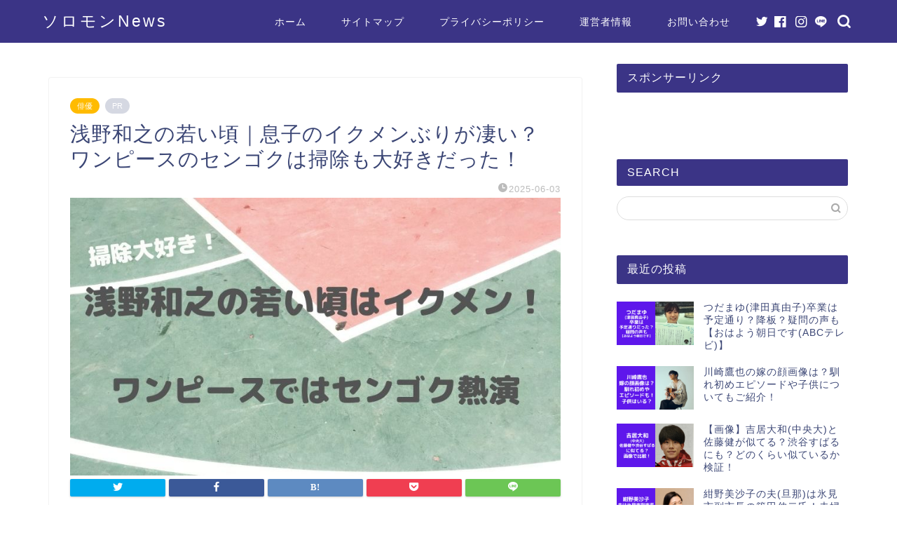

--- FILE ---
content_type: text/html; charset=UTF-8
request_url: https://ryo-ishikawa.fun/asano-kazuyuki-young-ikumen-pne-piece-sengoku/
body_size: 29489
content:
<!DOCTYPE html>
<html lang="ja">
<head prefix="og: http://ogp.me/ns# fb: http://ogp.me/ns/fb# article: http://ogp.me/ns/article#">
<meta charset="utf-8">
<meta http-equiv="X-UA-Compatible" content="IE=edge">
<meta name="viewport" content="width=device-width, initial-scale=1">
<!-- ここからOGP -->
<meta property="og:type" content="blog">
<meta property="og:title" content="浅野和之の若い頃｜息子のイクメンぶりが凄い？ワンピースのセンゴクは掃除も大好きだった！｜ソロモンNews"> 
<meta property="og:url" content="https://ryo-ishikawa.fun/asano-kazuyuki-young-ikumen-pne-piece-sengoku/"> 
<meta property="og:description" content="半沢直樹２の第８話から出演の俳優・浅野和之さん。 今までも舞台をはじめトレンドドラマにも数多く出演されてきました。 お名"> 
<meta property="og:image" content="https://ryo-ishikawa.fun/wp-content/uploads/2020/09/小室圭の身長は何センチ？-低く見えるのは顔がデカいから？-4.jpg">
<meta property="og:site_name" content="ソロモンNews">
<meta property="fb:admins" content="">
<meta name="twitter:card" content="summary">
<!-- ここまでOGP --> 

<meta name="description" itemprop="description" content="半沢直樹２の第８話から出演の俳優・浅野和之さん。 今までも舞台をはじめトレンドドラマにも数多く出演されてきました。 お名" >
<link rel="shortcut icon" href="https://ryo-ishikawa.fun/wp-content/themes/jin/favicon.ico">
<link rel="canonical" href="https://ryo-ishikawa.fun/asano-kazuyuki-young-ikumen-pne-piece-sengoku/">
<title>浅野和之の若い頃｜息子のイクメンぶりが凄い？ワンピースのセンゴクは掃除も大好きだった！｜ソロモンNews</title>
<style>
#wpadminbar #wp-admin-bar-wccp_free_top_button .ab-icon:before {
	content: "\f160";
	color: #02CA02;
	top: 3px;
}
#wpadminbar #wp-admin-bar-wccp_free_top_button .ab-icon {
	transform: rotate(45deg);
}
</style>
<meta name='robots' content='max-image-preview:large' />
<style id="ywsll_inlinecss"></style><link rel='dns-prefetch' href='//ajax.googleapis.com' />
<link rel='dns-prefetch' href='//cdnjs.cloudflare.com' />
<link rel='dns-prefetch' href='//use.fontawesome.com' />
<link rel="alternate" type="application/rss+xml" title="ソロモンNews &raquo; フィード" href="https://ryo-ishikawa.fun/feed/" />
<link rel="alternate" type="application/rss+xml" title="ソロモンNews &raquo; コメントフィード" href="https://ryo-ishikawa.fun/comments/feed/" />
<!-- ryo-ishikawa.fun is managing ads with Advanced Ads – https://wpadvancedads.com/ --><script id="ishik-ready">
			window.advanced_ads_ready=function(e,a){a=a||"complete";var d=function(e){return"interactive"===a?"loading"!==e:"complete"===e};d(document.readyState)?e():document.addEventListener("readystatechange",(function(a){d(a.target.readyState)&&e()}),{once:"interactive"===a})},window.advanced_ads_ready_queue=window.advanced_ads_ready_queue||[];		</script>
		<style class="optimize_css_2" type="text/css" media="all">/*! This file is auto-generated */
.wp-block-button__link{color:#fff;background-color:#32373c;border-radius:9999px;box-shadow:none;text-decoration:none;padding:calc(.667em + 2px) calc(1.333em + 2px);font-size:1.125em}.wp-block-file__button{background:#32373c;color:#fff;text-decoration:none}</style>
<style id='global-styles-inline-css' type='text/css'>
body{--wp--preset--color--black: #000000;--wp--preset--color--cyan-bluish-gray: #abb8c3;--wp--preset--color--white: #ffffff;--wp--preset--color--pale-pink: #f78da7;--wp--preset--color--vivid-red: #cf2e2e;--wp--preset--color--luminous-vivid-orange: #ff6900;--wp--preset--color--luminous-vivid-amber: #fcb900;--wp--preset--color--light-green-cyan: #7bdcb5;--wp--preset--color--vivid-green-cyan: #00d084;--wp--preset--color--pale-cyan-blue: #8ed1fc;--wp--preset--color--vivid-cyan-blue: #0693e3;--wp--preset--color--vivid-purple: #9b51e0;--wp--preset--gradient--vivid-cyan-blue-to-vivid-purple: linear-gradient(135deg,rgba(6,147,227,1) 0%,rgb(155,81,224) 100%);--wp--preset--gradient--light-green-cyan-to-vivid-green-cyan: linear-gradient(135deg,rgb(122,220,180) 0%,rgb(0,208,130) 100%);--wp--preset--gradient--luminous-vivid-amber-to-luminous-vivid-orange: linear-gradient(135deg,rgba(252,185,0,1) 0%,rgba(255,105,0,1) 100%);--wp--preset--gradient--luminous-vivid-orange-to-vivid-red: linear-gradient(135deg,rgba(255,105,0,1) 0%,rgb(207,46,46) 100%);--wp--preset--gradient--very-light-gray-to-cyan-bluish-gray: linear-gradient(135deg,rgb(238,238,238) 0%,rgb(169,184,195) 100%);--wp--preset--gradient--cool-to-warm-spectrum: linear-gradient(135deg,rgb(74,234,220) 0%,rgb(151,120,209) 20%,rgb(207,42,186) 40%,rgb(238,44,130) 60%,rgb(251,105,98) 80%,rgb(254,248,76) 100%);--wp--preset--gradient--blush-light-purple: linear-gradient(135deg,rgb(255,206,236) 0%,rgb(152,150,240) 100%);--wp--preset--gradient--blush-bordeaux: linear-gradient(135deg,rgb(254,205,165) 0%,rgb(254,45,45) 50%,rgb(107,0,62) 100%);--wp--preset--gradient--luminous-dusk: linear-gradient(135deg,rgb(255,203,112) 0%,rgb(199,81,192) 50%,rgb(65,88,208) 100%);--wp--preset--gradient--pale-ocean: linear-gradient(135deg,rgb(255,245,203) 0%,rgb(182,227,212) 50%,rgb(51,167,181) 100%);--wp--preset--gradient--electric-grass: linear-gradient(135deg,rgb(202,248,128) 0%,rgb(113,206,126) 100%);--wp--preset--gradient--midnight: linear-gradient(135deg,rgb(2,3,129) 0%,rgb(40,116,252) 100%);--wp--preset--duotone--dark-grayscale: url('#wp-duotone-dark-grayscale');--wp--preset--duotone--grayscale: url('#wp-duotone-grayscale');--wp--preset--duotone--purple-yellow: url('#wp-duotone-purple-yellow');--wp--preset--duotone--blue-red: url('#wp-duotone-blue-red');--wp--preset--duotone--midnight: url('#wp-duotone-midnight');--wp--preset--duotone--magenta-yellow: url('#wp-duotone-magenta-yellow');--wp--preset--duotone--purple-green: url('#wp-duotone-purple-green');--wp--preset--duotone--blue-orange: url('#wp-duotone-blue-orange');--wp--preset--font-size--small: 13px;--wp--preset--font-size--medium: 20px;--wp--preset--font-size--large: 36px;--wp--preset--font-size--x-large: 42px;--wp--preset--spacing--20: 0.44rem;--wp--preset--spacing--30: 0.67rem;--wp--preset--spacing--40: 1rem;--wp--preset--spacing--50: 1.5rem;--wp--preset--spacing--60: 2.25rem;--wp--preset--spacing--70: 3.38rem;--wp--preset--spacing--80: 5.06rem;--wp--preset--shadow--natural: 6px 6px 9px rgba(0, 0, 0, 0.2);--wp--preset--shadow--deep: 12px 12px 50px rgba(0, 0, 0, 0.4);--wp--preset--shadow--sharp: 6px 6px 0px rgba(0, 0, 0, 0.2);--wp--preset--shadow--outlined: 6px 6px 0px -3px rgba(255, 255, 255, 1), 6px 6px rgba(0, 0, 0, 1);--wp--preset--shadow--crisp: 6px 6px 0px rgba(0, 0, 0, 1);}:where(.is-layout-flex){gap: 0.5em;}body .is-layout-flow > .alignleft{float: left;margin-inline-start: 0;margin-inline-end: 2em;}body .is-layout-flow > .alignright{float: right;margin-inline-start: 2em;margin-inline-end: 0;}body .is-layout-flow > .aligncenter{margin-left: auto !important;margin-right: auto !important;}body .is-layout-constrained > .alignleft{float: left;margin-inline-start: 0;margin-inline-end: 2em;}body .is-layout-constrained > .alignright{float: right;margin-inline-start: 2em;margin-inline-end: 0;}body .is-layout-constrained > .aligncenter{margin-left: auto !important;margin-right: auto !important;}body .is-layout-constrained > :where(:not(.alignleft):not(.alignright):not(.alignfull)){max-width: var(--wp--style--global--content-size);margin-left: auto !important;margin-right: auto !important;}body .is-layout-constrained > .alignwide{max-width: var(--wp--style--global--wide-size);}body .is-layout-flex{display: flex;}body .is-layout-flex{flex-wrap: wrap;align-items: center;}body .is-layout-flex > *{margin: 0;}:where(.wp-block-columns.is-layout-flex){gap: 2em;}.has-black-color{color: var(--wp--preset--color--black) !important;}.has-cyan-bluish-gray-color{color: var(--wp--preset--color--cyan-bluish-gray) !important;}.has-white-color{color: var(--wp--preset--color--white) !important;}.has-pale-pink-color{color: var(--wp--preset--color--pale-pink) !important;}.has-vivid-red-color{color: var(--wp--preset--color--vivid-red) !important;}.has-luminous-vivid-orange-color{color: var(--wp--preset--color--luminous-vivid-orange) !important;}.has-luminous-vivid-amber-color{color: var(--wp--preset--color--luminous-vivid-amber) !important;}.has-light-green-cyan-color{color: var(--wp--preset--color--light-green-cyan) !important;}.has-vivid-green-cyan-color{color: var(--wp--preset--color--vivid-green-cyan) !important;}.has-pale-cyan-blue-color{color: var(--wp--preset--color--pale-cyan-blue) !important;}.has-vivid-cyan-blue-color{color: var(--wp--preset--color--vivid-cyan-blue) !important;}.has-vivid-purple-color{color: var(--wp--preset--color--vivid-purple) !important;}.has-black-background-color{background-color: var(--wp--preset--color--black) !important;}.has-cyan-bluish-gray-background-color{background-color: var(--wp--preset--color--cyan-bluish-gray) !important;}.has-white-background-color{background-color: var(--wp--preset--color--white) !important;}.has-pale-pink-background-color{background-color: var(--wp--preset--color--pale-pink) !important;}.has-vivid-red-background-color{background-color: var(--wp--preset--color--vivid-red) !important;}.has-luminous-vivid-orange-background-color{background-color: var(--wp--preset--color--luminous-vivid-orange) !important;}.has-luminous-vivid-amber-background-color{background-color: var(--wp--preset--color--luminous-vivid-amber) !important;}.has-light-green-cyan-background-color{background-color: var(--wp--preset--color--light-green-cyan) !important;}.has-vivid-green-cyan-background-color{background-color: var(--wp--preset--color--vivid-green-cyan) !important;}.has-pale-cyan-blue-background-color{background-color: var(--wp--preset--color--pale-cyan-blue) !important;}.has-vivid-cyan-blue-background-color{background-color: var(--wp--preset--color--vivid-cyan-blue) !important;}.has-vivid-purple-background-color{background-color: var(--wp--preset--color--vivid-purple) !important;}.has-black-border-color{border-color: var(--wp--preset--color--black) !important;}.has-cyan-bluish-gray-border-color{border-color: var(--wp--preset--color--cyan-bluish-gray) !important;}.has-white-border-color{border-color: var(--wp--preset--color--white) !important;}.has-pale-pink-border-color{border-color: var(--wp--preset--color--pale-pink) !important;}.has-vivid-red-border-color{border-color: var(--wp--preset--color--vivid-red) !important;}.has-luminous-vivid-orange-border-color{border-color: var(--wp--preset--color--luminous-vivid-orange) !important;}.has-luminous-vivid-amber-border-color{border-color: var(--wp--preset--color--luminous-vivid-amber) !important;}.has-light-green-cyan-border-color{border-color: var(--wp--preset--color--light-green-cyan) !important;}.has-vivid-green-cyan-border-color{border-color: var(--wp--preset--color--vivid-green-cyan) !important;}.has-pale-cyan-blue-border-color{border-color: var(--wp--preset--color--pale-cyan-blue) !important;}.has-vivid-cyan-blue-border-color{border-color: var(--wp--preset--color--vivid-cyan-blue) !important;}.has-vivid-purple-border-color{border-color: var(--wp--preset--color--vivid-purple) !important;}.has-vivid-cyan-blue-to-vivid-purple-gradient-background{background: var(--wp--preset--gradient--vivid-cyan-blue-to-vivid-purple) !important;}.has-light-green-cyan-to-vivid-green-cyan-gradient-background{background: var(--wp--preset--gradient--light-green-cyan-to-vivid-green-cyan) !important;}.has-luminous-vivid-amber-to-luminous-vivid-orange-gradient-background{background: var(--wp--preset--gradient--luminous-vivid-amber-to-luminous-vivid-orange) !important;}.has-luminous-vivid-orange-to-vivid-red-gradient-background{background: var(--wp--preset--gradient--luminous-vivid-orange-to-vivid-red) !important;}.has-very-light-gray-to-cyan-bluish-gray-gradient-background{background: var(--wp--preset--gradient--very-light-gray-to-cyan-bluish-gray) !important;}.has-cool-to-warm-spectrum-gradient-background{background: var(--wp--preset--gradient--cool-to-warm-spectrum) !important;}.has-blush-light-purple-gradient-background{background: var(--wp--preset--gradient--blush-light-purple) !important;}.has-blush-bordeaux-gradient-background{background: var(--wp--preset--gradient--blush-bordeaux) !important;}.has-luminous-dusk-gradient-background{background: var(--wp--preset--gradient--luminous-dusk) !important;}.has-pale-ocean-gradient-background{background: var(--wp--preset--gradient--pale-ocean) !important;}.has-electric-grass-gradient-background{background: var(--wp--preset--gradient--electric-grass) !important;}.has-midnight-gradient-background{background: var(--wp--preset--gradient--midnight) !important;}.has-small-font-size{font-size: var(--wp--preset--font-size--small) !important;}.has-medium-font-size{font-size: var(--wp--preset--font-size--medium) !important;}.has-large-font-size{font-size: var(--wp--preset--font-size--large) !important;}.has-x-large-font-size{font-size: var(--wp--preset--font-size--x-large) !important;}
.wp-block-navigation a:where(:not(.wp-element-button)){color: inherit;}
:where(.wp-block-columns.is-layout-flex){gap: 2em;}
.wp-block-pullquote{font-size: 1.5em;line-height: 1.6;}
</style>
<style class="optimize_css_2" type="text/css" media="all">.wpcf7 .screen-reader-response{position:absolute;overflow:hidden;clip:rect(1px,1px,1px,1px);clip-path:inset(50%);height:1px;width:1px;margin:-1px;padding:0;border:0;word-wrap:normal!important}.wpcf7 form .wpcf7-response-output{margin:2em .5em 1em;padding:.2em 1em;border:2px solid #00a0d2}.wpcf7 form.init .wpcf7-response-output,.wpcf7 form.resetting .wpcf7-response-output,.wpcf7 form.submitting .wpcf7-response-output{display:none}.wpcf7 form.sent .wpcf7-response-output{border-color:#46b450}.wpcf7 form.failed .wpcf7-response-output,.wpcf7 form.aborted .wpcf7-response-output{border-color:#dc3232}.wpcf7 form.spam .wpcf7-response-output{border-color:#f56e28}.wpcf7 form.invalid .wpcf7-response-output,.wpcf7 form.unaccepted .wpcf7-response-output,.wpcf7 form.payment-required .wpcf7-response-output{border-color:#ffb900}.wpcf7-form-control-wrap{position:relative}.wpcf7-not-valid-tip{color:#dc3232;font-size:1em;font-weight:400;display:block}.use-floating-validation-tip .wpcf7-not-valid-tip{position:relative;top:-2ex;left:1em;z-index:100;border:1px solid #dc3232;background:#fff;padding:.2em .8em;width:24em}.wpcf7-list-item{display:inline-block;margin:0 0 0 1em}.wpcf7-list-item-label::before,.wpcf7-list-item-label::after{content:" "}.wpcf7-spinner{visibility:hidden;display:inline-block;background-color:#23282d;opacity:.75;width:24px;height:24px;border:none;border-radius:100%;padding:0;margin:0 24px;position:relative}form.submitting .wpcf7-spinner{visibility:visible}.wpcf7-spinner::before{content:'';position:absolute;background-color:#fbfbfc;top:4px;left:4px;width:6px;height:6px;border:none;border-radius:100%;transform-origin:8px 8px;animation-name:spin;animation-duration:1000ms;animation-timing-function:linear;animation-iteration-count:infinite}@media (prefers-reduced-motion:reduce){.wpcf7-spinner::before{animation-name:blink;animation-duration:2000ms}}@keyframes spin{from{transform:rotate(0deg)}to{transform:rotate(360deg)}}@keyframes blink{from{opacity:0}50%{opacity:1}to{opacity:0}}.wpcf7 input[type="file"]{cursor:pointer}.wpcf7 input[type="file"]:disabled{cursor:default}.wpcf7 .wpcf7-submit:disabled{cursor:not-allowed}.wpcf7 input[type="url"],.wpcf7 input[type="email"],.wpcf7 input[type="tel"]{direction:ltr}.wpcf7-reflection>output{display:list-item;list-style:none}.wpcf7-reflection>output[hidden]{display:none}</style>
<link rel='stylesheet' id='wpo_min-header-1-css' href='https://ryo-ishikawa.fun/wp-content/cache/wpo-minify/1713223127/assets/wpo-minify-header-a563141b.min.css' type='text/css' media='all' />
<link rel="https://api.w.org/" href="https://ryo-ishikawa.fun/wp-json/" /><link rel="alternate" type="application/json" href="https://ryo-ishikawa.fun/wp-json/wp/v2/posts/15518" /><link rel='shortlink' href='https://ryo-ishikawa.fun/?p=15518' />
<link rel="alternate" type="application/json+oembed" href="https://ryo-ishikawa.fun/wp-json/oembed/1.0/embed?url=https%3A%2F%2Fryo-ishikawa.fun%2Fasano-kazuyuki-young-ikumen-pne-piece-sengoku%2F" />
<link rel="alternate" type="text/xml+oembed" href="https://ryo-ishikawa.fun/wp-json/oembed/1.0/embed?url=https%3A%2F%2Fryo-ishikawa.fun%2Fasano-kazuyuki-young-ikumen-pne-piece-sengoku%2F&#038;format=xml" />
<script id="wpcp_disable_selection" type="text/javascript">
var image_save_msg='You are not allowed to save images!';
	var no_menu_msg='Context Menu disabled!';
	var smessage = "クリックできません";

function disableEnterKey(e)
{
	var elemtype = e.target.tagName;
	
	elemtype = elemtype.toUpperCase();
	
	if (elemtype == "TEXT" || elemtype == "TEXTAREA" || elemtype == "INPUT" || elemtype == "PASSWORD" || elemtype == "SELECT" || elemtype == "OPTION" || elemtype == "EMBED")
	{
		elemtype = 'TEXT';
	}
	
	if (e.ctrlKey){
     var key;
     if(window.event)
          key = window.event.keyCode;     //IE
     else
          key = e.which;     //firefox (97)
    //if (key != 17) alert(key);
     if (elemtype!= 'TEXT' && (key == 97 || key == 65 || key == 67 || key == 99 || key == 88 || key == 120 || key == 26 || key == 85  || key == 86 || key == 83 || key == 43 || key == 73))
     {
		if(wccp_free_iscontenteditable(e)) return true;
		show_wpcp_message('You are not allowed to copy content or view source');
		return false;
     }else
     	return true;
     }
}


/*For contenteditable tags*/
function wccp_free_iscontenteditable(e)
{
	var e = e || window.event; // also there is no e.target property in IE. instead IE uses window.event.srcElement
  	
	var target = e.target || e.srcElement;

	var elemtype = e.target.nodeName;
	
	elemtype = elemtype.toUpperCase();
	
	var iscontenteditable = "false";
		
	if(typeof target.getAttribute!="undefined" ) iscontenteditable = target.getAttribute("contenteditable"); // Return true or false as string
	
	var iscontenteditable2 = false;
	
	if(typeof target.isContentEditable!="undefined" ) iscontenteditable2 = target.isContentEditable; // Return true or false as boolean

	if(target.parentElement.isContentEditable) iscontenteditable2 = true;
	
	if (iscontenteditable == "true" || iscontenteditable2 == true)
	{
		if(typeof target.style!="undefined" ) target.style.cursor = "text";
		
		return true;
	}
}

////////////////////////////////////
function disable_copy(e)
{	
	var e = e || window.event; // also there is no e.target property in IE. instead IE uses window.event.srcElement
	
	var elemtype = e.target.tagName;
	
	elemtype = elemtype.toUpperCase();
	
	if (elemtype == "TEXT" || elemtype == "TEXTAREA" || elemtype == "INPUT" || elemtype == "PASSWORD" || elemtype == "SELECT" || elemtype == "OPTION" || elemtype == "EMBED")
	{
		elemtype = 'TEXT';
	}
	
	if(wccp_free_iscontenteditable(e)) return true;
	
	var isSafari = /Safari/.test(navigator.userAgent) && /Apple Computer/.test(navigator.vendor);
	
	var checker_IMG = '';
	if (elemtype == "IMG" && checker_IMG == 'checked' && e.detail >= 2) {show_wpcp_message(alertMsg_IMG);return false;}
	if (elemtype != "TEXT")
	{
		if (smessage !== "" && e.detail == 2)
			show_wpcp_message(smessage);
		
		if (isSafari)
			return true;
		else
			return false;
	}	
}

//////////////////////////////////////////
function disable_copy_ie()
{
	var e = e || window.event;
	var elemtype = window.event.srcElement.nodeName;
	elemtype = elemtype.toUpperCase();
	if(wccp_free_iscontenteditable(e)) return true;
	if (elemtype == "IMG") {show_wpcp_message(alertMsg_IMG);return false;}
	if (elemtype != "TEXT" && elemtype != "TEXTAREA" && elemtype != "INPUT" && elemtype != "PASSWORD" && elemtype != "SELECT" && elemtype != "OPTION" && elemtype != "EMBED")
	{
		return false;
	}
}	
function reEnable()
{
	return true;
}
document.onkeydown = disableEnterKey;
document.onselectstart = disable_copy_ie;
if(navigator.userAgent.indexOf('MSIE')==-1)
{
	document.onmousedown = disable_copy;
	document.onclick = reEnable;
}
function disableSelection(target)
{
    //For IE This code will work
    if (typeof target.onselectstart!="undefined")
    target.onselectstart = disable_copy_ie;
    
    //For Firefox This code will work
    else if (typeof target.style.MozUserSelect!="undefined")
    {target.style.MozUserSelect="none";}
    
    //All other  (ie: Opera) This code will work
    else
    target.onmousedown=function(){return false}
    target.style.cursor = "default";
}
//Calling the JS function directly just after body load
window.onload = function(){disableSelection(document.body);};

//////////////////special for safari Start////////////////
var onlongtouch;
var timer;
var touchduration = 1000; //length of time we want the user to touch before we do something

var elemtype = "";
function touchstart(e) {
	var e = e || window.event;
  // also there is no e.target property in IE.
  // instead IE uses window.event.srcElement
  	var target = e.target || e.srcElement;
	
	elemtype = window.event.srcElement.nodeName;
	
	elemtype = elemtype.toUpperCase();
	
	if(!wccp_pro_is_passive()) e.preventDefault();
	if (!timer) {
		timer = setTimeout(onlongtouch, touchduration);
	}
}

function touchend() {
    //stops short touches from firing the event
    if (timer) {
        clearTimeout(timer);
        timer = null;
    }
	onlongtouch();
}

onlongtouch = function(e) { //this will clear the current selection if anything selected
	
	if (elemtype != "TEXT" && elemtype != "TEXTAREA" && elemtype != "INPUT" && elemtype != "PASSWORD" && elemtype != "SELECT" && elemtype != "EMBED" && elemtype != "OPTION")	
	{
		if (window.getSelection) {
			if (window.getSelection().empty) {  // Chrome
			window.getSelection().empty();
			} else if (window.getSelection().removeAllRanges) {  // Firefox
			window.getSelection().removeAllRanges();
			}
		} else if (document.selection) {  // IE?
			document.selection.empty();
		}
		return false;
	}
};

document.addEventListener("DOMContentLoaded", function(event) { 
    window.addEventListener("touchstart", touchstart, false);
    window.addEventListener("touchend", touchend, false);
});

function wccp_pro_is_passive() {

  var cold = false,
  hike = function() {};

  try {
	  const object1 = {};
  var aid = Object.defineProperty(object1, 'passive', {
  get() {cold = true}
  });
  window.addEventListener('test', hike, aid);
  window.removeEventListener('test', hike, aid);
  } catch (e) {}

  return cold;
}
/*special for safari End*/
</script>
<script id="wpcp_disable_Right_Click" type="text/javascript">
document.ondragstart = function() { return false;}
	function nocontext(e) {
	   return false;
	}
	document.oncontextmenu = nocontext;
</script>
<style>
.unselectable
{
-moz-user-select:none;
-webkit-user-select:none;
cursor: default;
}
html
{
-webkit-touch-callout: none;
-webkit-user-select: none;
-khtml-user-select: none;
-moz-user-select: none;
-ms-user-select: none;
user-select: none;
-webkit-tap-highlight-color: rgba(0,0,0,0);
}
</style>
<script id="wpcp_css_disable_selection" type="text/javascript">
var e = document.getElementsByTagName('body')[0];
if(e)
{
	e.setAttribute('unselectable',"on");
}
</script>
	<style type="text/css">
		#wrapper {
			background-color: #ffffff;
			background-image: ;
					}

		.related-entry-headline-text span:before,
		#comment-title span:before,
		#reply-title span:before {
			background-color: #3b3486;
			border-color: #3b3486 !important;
		}

		#breadcrumb:after,
		#page-top a {
			background-color: #3b3486;
		}

		footer {
			background-color: #3b3486;
		}

		.footer-inner a,
		#copyright,
		#copyright-center {
			border-color: #ffffff !important;
			color: #ffffff !important;
		}

		#footer-widget-area {
			border-color: #ffffff !important;
		}

		.page-top-footer a {
			color: #3b3486 !important;
		}

		#breadcrumb ul li,
		#breadcrumb ul li a {
			color: #3b3486 !important;
		}

		body,
		a,
		a:link,
		a:visited,
		.my-profile,
		.widgettitle,
		.tabBtn-mag label {
			color: #3b4675;
		}

		a:hover {
			color: #1e73be;
		}

		.widget_nav_menu ul>li>a:before,
		.widget_categories ul>li>a:before,
		.widget_pages ul>li>a:before,
		.widget_recent_entries ul>li>a:before,
		.widget_archive ul>li>a:before,
		.widget_archive form:after,
		.widget_categories form:after,
		.widget_nav_menu ul>li>ul.sub-menu>li>a:before,
		.widget_categories ul>li>.children>li>a:before,
		.widget_pages ul>li>.children>li>a:before,
		.widget_nav_menu ul>li>ul.sub-menu>li>ul.sub-menu li>a:before,
		.widget_categories ul>li>.children>li>.children li>a:before,
		.widget_pages ul>li>.children>li>.children li>a:before {
			color: #3b3486;
		}

		.widget_nav_menu ul .sub-menu .sub-menu li a:before {
			background-color: #3b4675 !important;
		}
		.d--labeling-act-border{
			border-color: rgba(59,70,117,0.18);
		}
		.c--labeling-act.d--labeling-act-solid{
			background-color: rgba(59,70,117,0.06);
		}
		.a--labeling-act{
			color: rgba(59,70,117,0.6);
		}
		.a--labeling-small-act span{
			background-color: rgba(59,70,117,0.21);
		}
		.c--labeling-act.d--labeling-act-strong{
			background-color: rgba(59,70,117,0.045);
		}
		.d--labeling-act-strong .a--labeling-act{
			color: rgba(59,70,117,0.75);
		}


		footer .footer-widget,
		footer .footer-widget a,
		footer .footer-widget ul li,
		.footer-widget.widget_nav_menu ul>li>a:before,
		.footer-widget.widget_categories ul>li>a:before,
		.footer-widget.widget_recent_entries ul>li>a:before,
		.footer-widget.widget_pages ul>li>a:before,
		.footer-widget.widget_archive ul>li>a:before,
		footer .widget_tag_cloud .tagcloud a:before {
			color: #ffffff !important;
			border-color: #ffffff !important;
		}

		footer .footer-widget .widgettitle {
			color: #ffffff !important;
			border-color: #ffbb00 !important;
		}

		footer .widget_nav_menu ul .children .children li a:before,
		footer .widget_categories ul .children .children li a:before,
		footer .widget_nav_menu ul .sub-menu .sub-menu li a:before {
			background-color: #ffffff !important;
		}

		#drawernav a:hover,
		.post-list-title,
		#prev-next p,
		#toc_container .toc_list li a {
			color: #3b4675 !important;
		}

		#header-box {
			background-color: #3b3486;
		}

		@media (min-width: 768px) {

			#header-box .header-box10-bg:before,
			#header-box .header-box11-bg:before {
				border-radius: 2px;
			}
		}

		@media (min-width: 768px) {
			.top-image-meta {
				margin-top: calc(0px - 30px);
			}
		}

		@media (min-width: 1200px) {
			.top-image-meta {
				margin-top: calc(0px);
			}
		}

		.pickup-contents:before {
			background-color: #3b3486 !important;
		}

		.main-image-text {
			color: #686357;
		}

		.main-image-text-sub {
			color: #686357;
		}

		@media (min-width: 481px) {
			#site-info {
				padding-top: 15px !important;
				padding-bottom: 15px !important;
			}
		}

		#site-info span a {
			color: #ffffff !important;
		}

		#headmenu .headsns .line a svg {
			fill: #ffffff !important;
		}

		#headmenu .headsns a,
		#headmenu {
			color: #ffffff !important;
			border-color: #ffffff !important;
		}

		.profile-follow .line-sns a svg {
			fill: #3b3486 !important;
		}

		.profile-follow .line-sns a:hover svg {
			fill: #ffbb00 !important;
		}

		.profile-follow a {
			color: #3b3486 !important;
			border-color: #3b3486 !important;
		}

		.profile-follow a:hover,
		#headmenu .headsns a:hover {
			color: #ffbb00 !important;
			border-color: #ffbb00 !important;
		}

		.search-box:hover {
			color: #ffbb00 !important;
			border-color: #ffbb00 !important;
		}

		#header #headmenu .headsns .line a:hover svg {
			fill: #ffbb00 !important;
		}

		.cps-icon-bar,
		#navtoggle:checked+.sp-menu-open .cps-icon-bar {
			background-color: #ffffff;
		}

		#nav-container {
			background-color: #3b3486;
		}

		.menu-box .menu-item svg {
			fill: #ffffff;
		}

		#drawernav ul.menu-box>li>a,
		#drawernav2 ul.menu-box>li>a,
		#drawernav3 ul.menu-box>li>a,
		#drawernav4 ul.menu-box>li>a,
		#drawernav5 ul.menu-box>li>a,
		#drawernav ul.menu-box>li.menu-item-has-children:after,
		#drawernav2 ul.menu-box>li.menu-item-has-children:after,
		#drawernav3 ul.menu-box>li.menu-item-has-children:after,
		#drawernav4 ul.menu-box>li.menu-item-has-children:after,
		#drawernav5 ul.menu-box>li.menu-item-has-children:after {
			color: #ffffff !important;
		}

		#drawernav ul.menu-box li a,
		#drawernav2 ul.menu-box li a,
		#drawernav3 ul.menu-box li a,
		#drawernav4 ul.menu-box li a,
		#drawernav5 ul.menu-box li a {
			font-size: 50 !important;
		}

		#drawernav3 ul.menu-box>li {
			color: #3b4675 !important;
		}

		#drawernav4 .menu-box>.menu-item>a:after,
		#drawernav3 .menu-box>.menu-item>a:after,
		#drawernav .menu-box>.menu-item>a:after {
			background-color: #ffffff !important;
		}

		#drawernav2 .menu-box>.menu-item:hover,
		#drawernav5 .menu-box>.menu-item:hover {
			border-top-color: #3b3486 !important;
		}

		.cps-info-bar a {
			background-color: #46cdcf !important;
		}

		@media (min-width: 768px) {
			.post-list-mag .post-list-item:not(:nth-child(2n)) {
				margin-right: 2.6%;
			}
		}

		@media (min-width: 768px) {

			#tab-1:checked~.tabBtn-mag li [for="tab-1"]:after,
			#tab-2:checked~.tabBtn-mag li [for="tab-2"]:after,
			#tab-3:checked~.tabBtn-mag li [for="tab-3"]:after,
			#tab-4:checked~.tabBtn-mag li [for="tab-4"]:after {
				border-top-color: #3b3486 !important;
			}

			.tabBtn-mag label {
				border-bottom-color: #3b3486 !important;
			}
		}

		#tab-1:checked~.tabBtn-mag li [for="tab-1"],
		#tab-2:checked~.tabBtn-mag li [for="tab-2"],
		#tab-3:checked~.tabBtn-mag li [for="tab-3"],
		#tab-4:checked~.tabBtn-mag li [for="tab-4"],
		#prev-next a.next:after,
		#prev-next a.prev:after,
		.more-cat-button a:hover span:before {
			background-color: #3b3486 !important;
		}


		.swiper-slide .post-list-cat,
		.post-list-mag .post-list-cat,
		.post-list-mag3col .post-list-cat,
		.post-list-mag-sp1col .post-list-cat,
		.swiper-pagination-bullet-active,
		.pickup-cat,
		.post-list .post-list-cat,
		#breadcrumb .bcHome a:hover span:before,
		.popular-item:nth-child(1) .pop-num,
		.popular-item:nth-child(2) .pop-num,
		.popular-item:nth-child(3) .pop-num {
			background-color: #ffbb00 !important;
		}

		.sidebar-btn a,
		.profile-sns-menu {
			background-color: #ffbb00 !important;
		}

		.sp-sns-menu a,
		.pickup-contents-box a:hover .pickup-title {
			border-color: #3b3486 !important;
			color: #3b3486 !important;
		}

		.pro-line svg {
			fill: #3b3486 !important;
		}

		.cps-post-cat a,
		.meta-cat,
		.popular-cat {
			background-color: #ffbb00 !important;
			border-color: #ffbb00 !important;
		}

		.tagicon,
		.tag-box a,
		#toc_container .toc_list>li,
		#toc_container .toc_title {
			color: #3b3486 !important;
		}

		.widget_tag_cloud a::before {
			color: #3b4675 !important;
		}

		.tag-box a,
		#toc_container:before {
			border-color: #3b3486 !important;
		}

		.cps-post-cat a:hover {
			color: #1e73be !important;
		}

		.pagination li:not([class*="current"]) a:hover,
		.widget_tag_cloud a:hover {
			background-color: #3b3486 !important;
		}

		.pagination li:not([class*="current"]) a:hover {
			opacity: 0.5 !important;
		}

		.pagination li.current a {
			background-color: #3b3486 !important;
			border-color: #3b3486 !important;
		}

		.nextpage a:hover span {
			color: #3b3486 !important;
			border-color: #3b3486 !important;
		}

		.cta-content:before {
			background-color: #393542 !important;
		}

		.cta-text,
		.info-title {
			color: #1e1918 !important;
		}

		#footer-widget-area.footer_style1 .widgettitle {
			border-color: #ffbb00 !important;
		}

		.sidebar_style1 .widgettitle,
		.sidebar_style5 .widgettitle {
			border-color: #3b3486 !important;
		}

		.sidebar_style2 .widgettitle,
		.sidebar_style4 .widgettitle,
		.sidebar_style6 .widgettitle,
		#home-bottom-widget .widgettitle,
		#home-top-widget .widgettitle,
		#post-bottom-widget .widgettitle,
		#post-top-widget .widgettitle {
			background-color: #3b3486 !important;
		}

		#home-bottom-widget .widget_search .search-box input[type="submit"],
		#home-top-widget .widget_search .search-box input[type="submit"],
		#post-bottom-widget .widget_search .search-box input[type="submit"],
		#post-top-widget .widget_search .search-box input[type="submit"] {
			background-color: #ffbb00 !important;
		}

		.tn-logo-size {
			font-size: 170% !important;
		}

		@media (min-width: 481px) {
			.tn-logo-size img {
				width: calc(170%*0.5) !important;
			}
		}

		@media (min-width: 768px) {
			.tn-logo-size img {
				width: calc(170%*2.2) !important;
			}
		}

		@media (min-width: 1200px) {
			.tn-logo-size img {
				width: 170% !important;
			}
		}

		.sp-logo-size {
			font-size: 110% !important;
		}

		.sp-logo-size img {
			width: 110% !important;
		}

		.cps-post-main ul>li:before,
		.cps-post-main ol>li:before {
			background-color: #ffbb00 !important;
		}

		.profile-card .profile-title {
			background-color: #3b3486 !important;
		}

		.profile-card {
			border-color: #3b3486 !important;
		}

		.cps-post-main a {
			color: #1e73be;
		}

		.cps-post-main .marker {
			background: -webkit-linear-gradient(transparent 60%, #f9f68b 0%);
			background: linear-gradient(transparent 60%, #f9f68b 0%);
		}

		.cps-post-main .marker2 {
			background: -webkit-linear-gradient(transparent 60%, #b0f4eb 0%);
			background: linear-gradient(transparent 60%, #b0f4eb 0%);
		}

		.cps-post-main .jic-sc {
			color: #e9546b;
		}


		.simple-box1 {
			border-color: #f79bb1 !important;
		}

		.simple-box2 {
			border-color: #f2bf7d !important;
		}

		.simple-box3 {
			border-color: #2294d6 !important;
		}

		.simple-box4 {
			border-color: #7badd8 !important;
		}

		.simple-box4:before {
			background-color: #7badd8;
		}

		.simple-box5 {
			border-color: #e896c7 !important;
		}

		.simple-box5:before {
			background-color: #e896c7;
		}

		.simple-box6 {
			background-color: #fffdef !important;
		}

		.simple-box7 {
			border-color: #def1f9 !important;
		}

		.simple-box7:before {
			background-color: #def1f9 !important;
		}

		.simple-box8 {
			border-color: #96ddc1 !important;
		}

		.simple-box8:before {
			background-color: #96ddc1 !important;
		}

		.simple-box9:before {
			background-color: #e1c0e8 !important;
		}

		.simple-box9:after {
			border-color: #e1c0e8 #e1c0e8 #fff #fff !important;
		}

		.kaisetsu-box1:before,
		.kaisetsu-box1-title {
			background-color: #ffb49e !important;
		}

		.kaisetsu-box2 {
			border-color: #ea5bba !important;
		}

		.kaisetsu-box2-title {
			background-color: #ea5bba !important;
		}

		.kaisetsu-box4 {
			border-color: #ea91a9 !important;
		}

		.kaisetsu-box4-title {
			background-color: #ea91a9 !important;
		}

		.kaisetsu-box5:before {
			background-color: #57b3ba !important;
		}

		.kaisetsu-box5-title {
			background-color: #57b3ba !important;
		}

		.concept-box1 {
			border-color: #85db8f !important;
		}

		.concept-box1:after {
			background-color: #85db8f !important;
		}

		.concept-box1:before {
			content: "ポイント" !important;
			color: #85db8f !important;
		}

		.concept-box2 {
			border-color: #f7cf6a !important;
		}

		.concept-box2:after {
			background-color: #f7cf6a !important;
		}

		.concept-box2:before {
			content: "注意点" !important;
			color: #f7cf6a !important;
		}

		.concept-box3 {
			border-color: #86cee8 !important;
		}

		.concept-box3:after {
			background-color: #86cee8 !important;
		}

		.concept-box3:before {
			content: "良い例" !important;
			color: #86cee8 !important;
		}

		.concept-box4 {
			border-color: #ed8989 !important;
		}

		.concept-box4:after {
			background-color: #ed8989 !important;
		}

		.concept-box4:before {
			content: "悪い例" !important;
			color: #ed8989 !important;
		}

		.concept-box5 {
			border-color: #efaee3 !important;
		}

		.concept-box5:after {
			background-color: #efaee3 !important;
		}

		.concept-box5:before {
			content: "参考" !important;
			color: #efaee3 !important;
		}

		.concept-box6 {
			border-color: #8eaced !important;
		}

		.concept-box6:after {
			background-color: #8eaced !important;
		}

		.concept-box6:before {
			content: "メモ" !important;
			color: #8eaced !important;
		}

		.innerlink-box1,
		.blog-card {
			border-color: #57b3ba !important;
		}

		.innerlink-box1-title {
			background-color: #57b3ba !important;
			border-color: #57b3ba !important;
		}

		.innerlink-box1:before,
		.blog-card-hl-box {
			background-color: #57b3ba !important;
		}

		.jin-ac-box01-title::after {
			color: #3b3486;
		}

		.color-button01 a,
		.color-button01 a:hover,
		.color-button01:before {
			background-color: #9acc1e !important;
		}

		.top-image-btn-color a,
		.top-image-btn-color a:hover,
		.top-image-btn-color:before {
			background-color: #ffcd44 !important;
		}

		.color-button02 a,
		.color-button02 a:hover,
		.color-button02:before {
			background-color: #e22255 !important;
		}

		.color-button01-big a,
		.color-button01-big a:hover,
		.color-button01-big:before {
			background-color: #e22255 !important;
		}

		.color-button01-big a,
		.color-button01-big:before {
			border-radius: 5px !important;
		}

		.color-button01-big a {
			padding-top: 20px !important;
			padding-bottom: 20px !important;
		}

		.color-button02-big a,
		.color-button02-big a:hover,
		.color-button02-big:before {
			background-color: #e25178 !important;
		}

		.color-button02-big a,
		.color-button02-big:before {
			border-radius: 40px !important;
		}

		.color-button02-big a {
			padding-top: 20px !important;
			padding-bottom: 20px !important;
		}

		.color-button01-big {
			width: 75% !important;
		}

		.color-button02-big {
			width: 75% !important;
		}

		.top-image-btn-color a:hover,
		.color-button01 a:hover,
		.color-button02 a:hover,
		.color-button01-big a:hover,
		.color-button02-big a:hover {
			opacity: 1;
		}

		.h2-style01 h2,
		.h2-style02 h2:before,
		.h2-style03 h2,
		.h2-style04 h2:before,
		.h2-style05 h2,
		.h2-style07 h2:before,
		.h2-style07 h2:after,
		.h3-style03 h3:before,
		.h3-style02 h3:before,
		.h3-style05 h3:before,
		.h3-style07 h3:before,
		.h2-style08 h2:after,
		.h2-style10 h2:before,
		.h2-style10 h2:after,
		.h3-style02 h3:after,
		.h4-style02 h4:before {
			background-color: #3b3486 !important;
		}

		.h3-style01 h3,
		.h3-style04 h3,
		.h3-style05 h3,
		.h3-style06 h3,
		.h4-style01 h4,
		.h2-style02 h2,
		.h2-style08 h2,
		.h2-style08 h2:before,
		.h2-style09 h2,
		.h4-style03 h4 {
			border-color: #3b3486 !important;
		}

		.h2-style05 h2:before {
			border-top-color: #3b3486 !important;
		}

		.h2-style06 h2:before,
		.sidebar_style3 .widgettitle:after {
			background-image: linear-gradient(-45deg,
					transparent 25%,
					#3b3486 25%,
					#3b3486 50%,
					transparent 50%,
					transparent 75%,
					#3b3486 75%,
					#3b3486);
		}

		.jin-h2-icons.h2-style02 h2 .jic:before,
		.jin-h2-icons.h2-style04 h2 .jic:before,
		.jin-h2-icons.h2-style06 h2 .jic:before,
		.jin-h2-icons.h2-style07 h2 .jic:before,
		.jin-h2-icons.h2-style08 h2 .jic:before,
		.jin-h2-icons.h2-style09 h2 .jic:before,
		.jin-h2-icons.h2-style10 h2 .jic:before,
		.jin-h3-icons.h3-style01 h3 .jic:before,
		.jin-h3-icons.h3-style02 h3 .jic:before,
		.jin-h3-icons.h3-style03 h3 .jic:before,
		.jin-h3-icons.h3-style04 h3 .jic:before,
		.jin-h3-icons.h3-style05 h3 .jic:before,
		.jin-h3-icons.h3-style06 h3 .jic:before,
		.jin-h3-icons.h3-style07 h3 .jic:before,
		.jin-h4-icons.h4-style01 h4 .jic:before,
		.jin-h4-icons.h4-style02 h4 .jic:before,
		.jin-h4-icons.h4-style03 h4 .jic:before,
		.jin-h4-icons.h4-style04 h4 .jic:before {
			color: #3b3486;
		}

		@media all and (-ms-high-contrast:none) {

			*::-ms-backdrop,
			.color-button01:before,
			.color-button02:before,
			.color-button01-big:before,
			.color-button02-big:before {
				background-color: #595857 !important;
			}
		}

		.jin-lp-h2 h2,
		.jin-lp-h2 h2 {
			background-color: transparent !important;
			border-color: transparent !important;
			color: #3b4675 !important;
		}

		.jincolumn-h3style2 {
			border-color: #3b3486 !important;
		}

		.jinlph2-style1 h2:first-letter {
			color: #3b3486 !important;
		}

		.jinlph2-style2 h2,
		.jinlph2-style3 h2 {
			border-color: #3b3486 !important;
		}

		.jin-photo-title .jin-fusen1-down,
		.jin-photo-title .jin-fusen1-even,
		.jin-photo-title .jin-fusen1-up {
			border-left-color: #3b3486;
		}

		.jin-photo-title .jin-fusen2,
		.jin-photo-title .jin-fusen3 {
			background-color: #3b3486;
		}

		.jin-photo-title .jin-fusen2:before,
		.jin-photo-title .jin-fusen3:before {
			border-top-color: #3b3486;
		}

		.has-huge-font-size {
			font-size: 42px !important;
		}

		.has-large-font-size {
			font-size: 36px !important;
		}

		.has-medium-font-size {
			font-size: 20px !important;
		}

		.has-normal-font-size {
			font-size: 16px !important;
		}

		.has-small-font-size {
			font-size: 13px !important;
		}
	</style>
<script  async src="https://pagead2.googlesyndication.com/pagead/js/adsbygoogle.js?client=ca-pub-9674587805690509" crossorigin="anonymous"></script><style>
	.yws_lazy{
		background:none !important;
	}
</style>
		<style type="text/css" id="wp-custom-css">
			.proflink a{
	display:block;
	text-align:center;
	padding:7px 10px;
	background:#aaa;/*カラーは変更*/
	width:50%;
	margin:0 auto;
	margin-top:20px;
	border-radius:20px;
	border:3px double #fff;
	font-size:0.65rem;
	color:#fff;
}
.proflink a:hover{
		opacity:0.75;
}

.grecaptcha-badge { visibility: hidden; }

/*　引用背景を薄い水色に　*/
.cps-post-main blockquote{
	background:#e9ffff;
}

.grecaptcha-badge { visibility: hidden; }		</style>
			
<!--カエレバCSS-->
<!--アプリーチCSS-->

<meta name="google-site-verification" content="HI6liUg-3uOrC_VZYcYTx67kyTWy5xK1HaGiK-Cl6vE" />

<script async src="https://pagead2.googlesyndication.com/pagead/js/adsbygoogle.js?client=ca-pub-9674587805690509"
     crossorigin="anonymous"></script>


<script>
     (adsbygoogle = window.adsbygoogle || []).push({
          google_ad_client: "ca-pub-9674587805690509",
          enable_page_level_ads: true
     });
</script>



<!-- Global site tag (gtag.js) - Google Analytics -->

<script>
  window.dataLayer = window.dataLayer || [];
  function gtag(){dataLayer.push(arguments);}
  gtag('js', new Date());

  gtag('config', 'UA-132446597-1');
</script>

<!-- Google tag (gtag.js) -->

<script>
  window.dataLayer = window.dataLayer || [];
  function gtag(){dataLayer.push(arguments);}
  gtag('js', new Date());

  gtag('config', 'G-X0HCYTPD10');
</script>

<!--ヘッダー-->
<script async="async" src="https://flux-cdn.com/client/00815/ryoishikawafun_00989.min.js"></script>
<script type="text/javascript">
  window.pbjs = window.pbjs || {que: []};
</script>


<script type="text/javascript">
  window.googletag = window.googletag || {cmd: []};
</script>

<script type="text/javascript">
  window.fluxtag = {
    readyBids: {
      prebid: false,
      amazon: true, //
      google: false
    },
    failSafeTimeout: 3e3,
    isFn: function isFn(object) {
      var _t = 'Function';
      var toString = Object.prototype.toString;
      return toString.call(object) === '[object ' + _t + ']';
    },
    launchAdServer: function() {
      if (!fluxtag.readyBids.prebid || !fluxtag.readyBids.amazon) {
        return;
      }
      fluxtag.requestAdServer();
    },
    requestAdServer: function() {
      if (!fluxtag.readyBids.google) {
        fluxtag.readyBids.google = true;
        googletag.cmd.push(function () {
          if (!!(pbjs.setTargetingForGPTAsync) && fluxtag.isFn(pbjs.setTargetingForGPTAsync)) {
            pbjs.que.push(function () {
              pbjs.setTargetingForGPTAsync();
            });
          }
          googletag.pubads().refresh();
        });
      }
    }
  };
</script>

<script type="text/javascript">
  setTimeout(function() {
    fluxtag.requestAdServer();
  }, fluxtag.failSafeTimeout);
</script>

<script type="text/javascript">
  var imobile_gam_slots = [];
  googletag.cmd.push(function() {
    var SP_banner = googletag.sizeMapping()
    .addSize([770, 0], [])
    .addSize([0, 0], [[320, 100], [320, 50], [320, 75], [320, 120], 'fluid'])
    .build();
    imobile_gam_slots.push(googletag.defineSlot('/9176203,22587809522/1760843', [[320, 100], [320, 50], [320, 75], [320, 120], 'fluid'], 'div-gpt-ad-1631262384538-0').defineSizeMapping(SP_banner).addService(googletag.pubads()));
    googletag.pubads().enableSingleRequest();
    googletag.pubads().collapseEmptyDivs();
    googletag.pubads().disableInitialLoad();
    googletag.enableServices();

    if (!!(window.pbFlux) && !!(window.pbFlux.prebidBidder) && fluxtag.isFn(window.pbFlux.prebidBidder)) {
      pbjs.que.push(function () {
        window.pbFlux.prebidBidder();
      });
    } else {
      fluxtag.readyBids.prebid = true;
      fluxtag.launchAdServer();
    }
  });
</script>

<script type='text/javascript'>
  ! function (a9, a, p, s, t, A, g) {
    if (a[a9]) return;

    function q(c, r) {
      a[a9]._Q.push([c, r])
    }
    a[a9] = {
      init: function () {
        q("i", arguments)
      },
      fetchBids: function () {
        q("f", arguments)
      },
      setDisplayBids: function () {},
      targetingKeys: function () {
        return []
      },
      _Q: []
    };
    A = p.createElement(s);
    A.async = !0;
    A.src = t;
    g = p.getElementsByTagName(s)[0];
    g.parentNode.insertBefore(A, g)
  }("apstag", window, document, "script", "//c.amazon-adsystem.com/aax2/apstag.js");
  apstag.init({
    pubID: 'c06cc614-f284-4373-8e7b-e334e4dcb9d3',
    adServer: 'googletag',
    bidTimeout: 1e3,
    schain: {
      complete: 1,
      ver: '1.0',
      nodes: [{
        asi: 'i-mobile.co.jp',
        sid: '76398',
        hp: 1,
      }]
    }
  });

  googletag.cmd.push(function () {
    apstag.fetchBids({
      slots:  [
        {
          slotID: 'div-gpt-ad-1631262384538-0',
          slotName: '/9176203/1760843',
          sizes: [[320, 100], [320, 50]]
        }]
    }, function (bids) {
      googletag.cmd.push(function () {
        apstag.setDisplayBids();
        fluxtag.readyBids.amazon = true;
        fluxtag.launchAdServer();
      });
    });
  });
</script>

<!-- Google tag (gtag.js) -->

<script>
  window.dataLayer = window.dataLayer || [];
  function gtag(){dataLayer.push(arguments);}
  gtag('js', new Date());

  gtag('config', 'G-X0HCYTPD10');
</script>
</head>
<body class="post-template-default single single-post postid-15518 single-format-standard unselectable aa-prefix-ishik-" id="nts-style">
<div id="wrapper">

		
	<div id="scroll-content" class="animate-off">
	
		<!--ヘッダー-->

					<div id="header-box" class="tn_on header-box animate-off">
	<div id="header" class="header-type1 header animate-off">
				
		<div id="site-info" class="ef">
												<span class="tn-logo-size"><a href="https://ryo-ishikawa.fun/" title="ソロモンNews" rel="home" data-wpel-link="internal">ソロモンNews</a></span>
									</div>

				<!--グローバルナビゲーション layout3-->
		<div id="drawernav3" class="ef">
			<nav class="fixed-content ef"><ul class="menu-box"><li class="menu-item menu-item-type-custom menu-item-object-custom menu-item-home menu-item-22015"><a href="https://ryo-ishikawa.fun/" data-wpel-link="internal">ホーム</a></li>
<li class="menu-item menu-item-type-post_type menu-item-object-page menu-item-31730"><a href="https://ryo-ishikawa.fun/sitemap/" data-wpel-link="internal">サイトマップ</a></li>
<li class="menu-item menu-item-type-post_type menu-item-object-page menu-item-31729"><a href="https://ryo-ishikawa.fun/privacy-policy/" data-wpel-link="internal">プライバシーポリシー</a></li>
<li class="menu-item menu-item-type-post_type menu-item-object-page menu-item-31728"><a href="https://ryo-ishikawa.fun/profile/" data-wpel-link="internal">運営者情報</a></li>
<li class="menu-item menu-item-type-post_type menu-item-object-page menu-item-31727"><a href="https://ryo-ishikawa.fun/contact/" data-wpel-link="internal">お問い合わせ</a></li>
</ul></nav>		</div>
		<!--グローバルナビゲーション layout3-->
		
	
				<div id="headmenu">
			<span class="headsns tn_sns_on">
									<span class="twitter"><a href="#"><i class="jic-type jin-ifont-twitter" aria-hidden="true"></i></a></span>
													<span class="facebook">
					<a href="#"><i class="jic-type jin-ifont-facebook" aria-hidden="true"></i></a>
					</span>
													<span class="instagram">
					<a href="#"><i class="jic-type jin-ifont-instagram" aria-hidden="true"></i></a>
					</span>
									
									<span class="line">
						<a href="#" target="_blank"><i class="jic-type jin-ifont-line" aria-hidden="true"></i></a>
					</span>
									

			</span>
			<span class="headsearch tn_search_on">
				<form class="search-box" role="search" method="get" id="searchform" action="https://ryo-ishikawa.fun/">
	<input type="search" placeholder="" class="text search-text" value="" name="s" id="s">
	<input type="submit" id="searchsubmit" value="&#xe931;">
</form>
			</span>
		</div>
			</div>
	
		
</div>
	
			
		<!--ヘッダー-->

		<div class="clearfix"></div>

			
														
		
	<div id="contents">

		<!--メインコンテンツ-->
			<main id="main-contents" class="main-contents article_style1 animate-off" itemprop="mainContentOfPage">
				
								<div id="post-top-widget">
				<div id="execphp-2" class="widget widget_execphp">			<div class="execphpwidget"></div>
		</div>				</div>
								
				<section class="cps-post-box hentry">
																	<article class="cps-post">
							<header class="cps-post-header">
																<span class="cps-post-cat category-haiyuu" itemprop="keywords"><a href="https://ryo-ishikawa.fun/category/haiyuu/" style="background-color:!important;" data-wpel-link="internal">俳優</a></span>
																																 
																	<span class="cps-post-cat a--labeling-small-act d--labeling-act-solid"><span>PR</span></span>
																																								<h1 class="cps-post-title entry-title" itemprop="headline">浅野和之の若い頃｜息子のイクメンぶりが凄い？ワンピースのセンゴクは掃除も大好きだった！</h1>
								<div class="cps-post-meta vcard">
									<span class="writer fn" itemprop="author" itemscope itemtype="https://schema.org/Person"><span itemprop="name">Sala</span></span>
									<span class="cps-post-date-box">
													<span class="cps-post-date"><i class="jic jin-ifont-watch" aria-hidden="true"></i>&nbsp;<time class="entry-date date published updated" datetime="2025-06-03T15:19:43+09:00">2025-06-03</time></span>
											</span>
								</div>
								
							</header>
																																													<div class="cps-post-thumb jin-thumb-original" itemscope itemtype="https://schema.org/ImageObject">
												<img yws_nolazy src="https://ryo-ishikawa.fun/wp-content/uploads/2020/09/小室圭の身長は何センチ？-低く見えるのは顔がデカいから？-4.jpg" class="attachment-large_size size-large_size wp-post-image" alt="浅野和之" decoding="async" width ="830" height ="470" />											</div>
																																																										<div class="share-top sns-design-type01">
	<div class="sns-top">
		<ol>
			<!--ツイートボタン-->
							<li class="twitter"><a href="https://twitter.com/share?url=https%3A%2F%2Fryo-ishikawa.fun%2Fasano-kazuyuki-young-ikumen-pne-piece-sengoku%2F&amp;text=%E6%B5%85%E9%87%8E%E5%92%8C%E4%B9%8B%E3%81%AE%E8%8B%A5%E3%81%84%E9%A0%83%EF%BD%9C%E6%81%AF%E5%AD%90%E3%81%AE%E3%82%A4%E3%82%AF%E3%83%A1%E3%83%B3%E3%81%B6%E3%82%8A%E3%81%8C%E5%87%84%E3%81%84%EF%BC%9F%E3%83%AF%E3%83%B3%E3%83%94%E3%83%BC%E3%82%B9%E3%81%AE%E3%82%BB%E3%83%B3%E3%82%B4%E3%82%AF%E3%81%AF%E6%8E%83%E9%99%A4%E3%82%82%E5%A4%A7%E5%A5%BD%E3%81%8D%E3%81%A0%E3%81%A3%E3%81%9F%EF%BC%81 - ソロモンNews" data-wpel-link="external" rel="external noopener noreferrer"><i class="jic jin-ifont-twitter"></i></a>
				</li>
						<!--Facebookボタン-->
							<li class="facebook">
				<a href="https://www.facebook.com/sharer.php?src=bm&amp;u=https%3A%2F%2Fryo-ishikawa.fun%2Fasano-kazuyuki-young-ikumen-pne-piece-sengoku%2F&amp;t=%E6%B5%85%E9%87%8E%E5%92%8C%E4%B9%8B%E3%81%AE%E8%8B%A5%E3%81%84%E9%A0%83%EF%BD%9C%E6%81%AF%E5%AD%90%E3%81%AE%E3%82%A4%E3%82%AF%E3%83%A1%E3%83%B3%E3%81%B6%E3%82%8A%E3%81%8C%E5%87%84%E3%81%84%EF%BC%9F%E3%83%AF%E3%83%B3%E3%83%94%E3%83%BC%E3%82%B9%E3%81%AE%E3%82%BB%E3%83%B3%E3%82%B4%E3%82%AF%E3%81%AF%E6%8E%83%E9%99%A4%E3%82%82%E5%A4%A7%E5%A5%BD%E3%81%8D%E3%81%A0%E3%81%A3%E3%81%9F%EF%BC%81 - ソロモンNews" onclick="javascript:window.open(this.href, &#039;&#039;, &#039;menubar=no,toolbar=no,resizable=yes,scrollbars=yes,height=300,width=600&#039;);return false;" data-wpel-link="external" rel="external noopener noreferrer"><i class="jic jin-ifont-facebook-t" aria-hidden="true"></i></a>
				</li>
						<!--はてブボタン-->
							<li class="hatebu">
				<a href="https://b.hatena.ne.jp/add?mode=confirm&amp;url=https%3A%2F%2Fryo-ishikawa.fun%2Fasano-kazuyuki-young-ikumen-pne-piece-sengoku%2F" onclick="javascript:window.open(this.href, &#039;&#039;, &#039;menubar=no,toolbar=no,resizable=yes,scrollbars=yes,height=400,width=510&#039;);return false;" data-wpel-link="external" rel="external noopener noreferrer"><i class="font-hatena"></i></a>
				</li>
						<!--Poketボタン-->
							<li class="pocket">
				<a href="https://getpocket.com/edit?url=https%3A%2F%2Fryo-ishikawa.fun%2Fasano-kazuyuki-young-ikumen-pne-piece-sengoku%2F&amp;title=%E6%B5%85%E9%87%8E%E5%92%8C%E4%B9%8B%E3%81%AE%E8%8B%A5%E3%81%84%E9%A0%83%EF%BD%9C%E6%81%AF%E5%AD%90%E3%81%AE%E3%82%A4%E3%82%AF%E3%83%A1%E3%83%B3%E3%81%B6%E3%82%8A%E3%81%8C%E5%87%84%E3%81%84%EF%BC%9F%E3%83%AF%E3%83%B3%E3%83%94%E3%83%BC%E3%82%B9%E3%81%AE%E3%82%BB%E3%83%B3%E3%82%B4%E3%82%AF%E3%81%AF%E6%8E%83%E9%99%A4%E3%82%82%E5%A4%A7%E5%A5%BD%E3%81%8D%E3%81%A0%E3%81%A3%E3%81%9F%EF%BC%81 - ソロモンNews" data-wpel-link="external" rel="external noopener noreferrer"><i class="jic jin-ifont-pocket" aria-hidden="true"></i></a>
				</li>
							<li class="line">
				<a href="https://line.me/R/msg/text/?https%3A%2F%2Fryo-ishikawa.fun%2Fasano-kazuyuki-young-ikumen-pne-piece-sengoku%2F" data-wpel-link="external" rel="external noopener noreferrer"><i class="jic jin-ifont-line" aria-hidden="true"></i></a>
				</li>
		</ol>
	</div>
</div>
<div class="clearfix"></div>
															
							 
														 
														<div class="c--labeling-act d--labeling-act-solid"><span class="a--labeling-act">記事内に商品プロモーションを含む場合があります</span></div>
																												
							<div class="cps-post-main-box">
								<div class="cps-post-main    h2-style01 h3-style06 h4-style03 entry-content l-size m-size-sp" itemprop="articleBody">

									<div class="clearfix"></div>
										<div class="sponsor-top">スポンサーリンク</div>
				<section class="ad-single ad-top">
					<div class="center-rectangle">
						<script async src="https://pagead2.googlesyndication.com/pagead/js/adsbygoogle.js?client=ca-pub-9674587805690509"
     crossorigin="anonymous"></script>
<!-- ソロモンNews（記事タイトル下） -->
<ins class="adsbygoogle"
     style="display:block"
     data-ad-client="ca-pub-9674587805690509"
     data-ad-slot="7055483075"
     data-ad-format="auto"
     data-full-width-responsive="true"></ins>
<script>
     (adsbygoogle = window.adsbygoogle || []).push({});
</script>					</div>
				</section>
						
									<p><noscript><img decoding="async" class="aligncenter size-full wp-image-15674" src="https://ryo-ishikawa.fun/wp-content/uploads/2020/09/小室圭の身長は何センチ？-低く見えるのは顔がデカいから？-4.jpg" alt="浅野和之" width="830" height="470" /></noscript><img decoding="async" class="lozad aligncenter size-full wp-image-15674" src="data:image/svg+xml,%3Csvg%20xmlns='http://www.w3.org/2000/svg'%20width='830'%20height='470'%20viewBox='0%200%20830%20470'%3E%3C/svg%3E" data-src="https://ryo-ishikawa.fun/wp-content/uploads/2020/09/小室圭の身長は何センチ？-低く見えるのは顔がデカいから？-4.jpg" alt="浅野和之" width="830" height="470" />半沢直樹２の第８話から出演の俳優・浅野和之さん。</p>
<p>今までも舞台をはじめトレンドドラマにも数多く出演されてきました。</p>
<p>お名前は知らなくても、どこかでみたことある！という方も多いと思います。</p>
<p>浅野和之さんは現在66歳。</p>
<p>若い頃はイクメンだったようで、一人息子へのイクメンぶりが凄かった？ようなのです。</p>
<p>しかも、掃除が大好きすぎて休みの日はいつも掃除をしているのだとか。</p>
<p>そして、あのスーパー歌舞伎II「ワンピース」にもセンゴク役で出演。</p>
<p>そんな浅野和之さんについてみていきたいと思います！</p>
<div class="sponsor-h2-center">スポンサーリンク</div><div class="ad-single-h2"><script async src="https://pagead2.googlesyndication.com/pagead/js/adsbygoogle.js?client=ca-pub-9674587805690509"
     crossorigin="anonymous"></script>
<!-- ソロモンNews（見出し２の上） -->
<ins class="adsbygoogle"
     style="display:block"
     data-ad-client="ca-pub-9674587805690509"
     data-ad-slot="1090492912"
     data-ad-format="auto"
     data-full-width-responsive="true"></ins>
<script>
     (adsbygoogle = window.adsbygoogle || []).push({});
</script></div><div id="toc_container" class="no_bullets"><p class="toc_title">Contents</p><ul class="toc_list"><li><a href="#i">【画像】浅野和之の若い頃はイケメン！</a></li><li><a href="#i-2">浅野和之｜息子へのイクメンぶりが凄い？</a></li><li><a href="#i-3">【画像】浅野和之はワンピースのセンゴクだった！</a></li><li><a href="#i-4">ワンピースのセンゴク（浅野和之）は掃除が大好き！</a></li><li><a href="#i-5">浅野和之が半沢直樹２に出演！</a></li><li><a href="#Wiki">浅野和之Wiki風プロフィール</a></li></ul></div>
<h2><span id="i">【画像】浅野和之の若い頃はイケメン！</span></h2>
<blockquote class="twitter-tweet">
<p dir="ltr" lang="ja">『車椅子の弁護士・水島威』に若い頃の浅野和之さん！</p>
<p>アメリカ帰りの？弁護士役！<br />
素早く録画してボタンを、押した。</p>
<p>1999年かぁ。<br />
お若い頃も今も変わらずに素敵。 <a href="https://t.co/Bhs0me1Cs2" data-wpel-link="external" rel="external noopener noreferrer">pic.twitter.com/Bhs0me1Cs2</a></p>
<p>— みかげ (@mikage_am) <a href="https://twitter.com/mikage_am/status/1085209973167013888?ref_src=twsrc%5Etfw" data-wpel-link="external" rel="external noopener noreferrer">January 15, 2019</a></p></blockquote>
<p></p>
<p>まずは、浅野和之さんの若い頃の画像をいくつかみてみたいと思います。</p>
<noscript><img decoding="async" class="aligncenter size-full wp-image-15524" src="https://ryo-ishikawa.fun/wp-content/uploads/2020/09/浅野和之７.jpg" alt="浅野和之" width="290" height="275" /></noscript><img decoding="async" class="lozad aligncenter size-full wp-image-15524" src="data:image/svg+xml,%3Csvg%20xmlns='http://www.w3.org/2000/svg'%20width='290'%20height='275'%20viewBox='0%200%20290%20275'%3E%3C/svg%3E" data-src="https://ryo-ishikawa.fun/wp-content/uploads/2020/09/浅野和之７.jpg" alt="浅野和之" width="290" height="275" />
<noscript><img decoding="async" class="aligncenter wp-image-15520 size-medium" src="https://ryo-ishikawa.fun/wp-content/uploads/2020/09/浅野和之４-297x300.jpg" alt="浅野和之" width="297" height="300" /></noscript><img decoding="async" class="lozad aligncenter wp-image-15520 size-medium" src="data:image/svg+xml,%3Csvg%20xmlns='http://www.w3.org/2000/svg'%20width='297'%20height='300'%20viewBox='0%200%20297%20300'%3E%3C/svg%3E" data-src="https://ryo-ishikawa.fun/wp-content/uploads/2020/09/浅野和之４-297x300.jpg" alt="浅野和之" width="297" height="300" />
<noscript><img decoding="async" class="aligncenter wp-image-15521 size-medium" src="https://ryo-ishikawa.fun/wp-content/uploads/2020/09/浅野和之-285x300.jpg" alt="浅野和之" width="285" height="300" /></noscript><img decoding="async" class="lozad aligncenter wp-image-15521 size-medium" src="data:image/svg+xml,%3Csvg%20xmlns='http://www.w3.org/2000/svg'%20width='285'%20height='300'%20viewBox='0%200%20285%20300'%3E%3C/svg%3E" data-src="https://ryo-ishikawa.fun/wp-content/uploads/2020/09/浅野和之-285x300.jpg" alt="浅野和之" width="285" height="300" />
<p>なかなかの<strong><span class="marker">イケメン</span></strong>ですね。</p>
<p>お若い頃は特に舞台を中心に活躍されており、三谷幸喜作品に多く出演されていました。</p>
<p>そして、小栗旬さんが初舞台で共演した際、</p>
<p>浅野和之さんのことを「<span class="marker">役者として凄いと思う」「いろんなものを頂いた」</span></p>
<p>と答えるほどでした。</p>
<div class="ishik-%e3%82%b3%e3%83%b3%e3%83%86%e3%83%b3%e3%83%84_2" style="margin-left: auto; margin-right: auto; text-align: center; margin-bottom: -3px; " id="ishik-2114208285">
<!-- Rioの日々、気になるコト。ディスプレイ広告 -->
スポンサーリンク
<ins class="adsbygoogle"
     style="display:block"
     data-ad-client="ca-pub-9674587805690509"
     data-ad-slot="7617538248"
     data-ad-format="auto"
     data-full-width-responsive="true"></ins>
<script>
     (adsbygoogle = window.adsbygoogle || []).push({});
</script></div><h2><span id="i-2">浅野和之｜息子へのイクメンぶりが凄い？</span></h2>
<p><noscript><img decoding="async" class="aligncenter size-full wp-image-15527" src="https://ryo-ishikawa.fun/wp-content/uploads/2020/09/浅野和之３.jpg" alt="浅野和之" width="500" height="375" /></noscript><img decoding="async" class="lozad aligncenter size-full wp-image-15527" src="data:image/svg+xml,%3Csvg%20xmlns='http://www.w3.org/2000/svg'%20width='500'%20height='375'%20viewBox='0%200%20500%20375'%3E%3C/svg%3E" data-src="https://ryo-ishikawa.fun/wp-content/uploads/2020/09/浅野和之３.jpg" alt="浅野和之" width="500" height="375" />浅野和之さんは、奥さんと子供の３人暮らしでした。</p>
<p>息子さんの年齢ですが、2020年現在30歳くらいと思われます。</p>
<p>そして、浅野和之さんは<strong><span class="marker">イクメンだった</span></strong>ようです。</p>
<p>それは、以前に新聞のインタビューに答えていました。</p>
<div class="component ">
<blockquote><p>&nbsp;</p>
<p><span style="font-size: 16px;">仕事がない時は時間があったので、 <span class="marker"><strong>子育てもしっかりやりました</strong></span>。</span></p>
<p><span style="font-size: 16px; letter-spacing: 0.05em;">昨年のドラマ「きょうは会社休みます。」では、 一人娘（綾瀬はるかさん）をもつ父親役を演じたのですが、 親が子を思う気持ちはスッと入れたので</span></p>
<p><span style="font-size: 10px;">引用元：夕刊フジ</span></p></blockquote>
<p>ご自分でしっかり子育てをやりました！とおっしゃるくらいなので、本当に子煩悩だったのでしょう。</p>
<p>そして、お子さんの成長の間、ずっと一緒に過ごしてきたので、<span class="marker">反抗期がなかった</span>とも語っていました。</p>
<p>お子さんからみても、役者でさぞかしかっこいい父親だったことでしょう。</p>
<p>そして、浅野和之さんはあのスーパー歌舞伎「ワンピース」に出演したこともで話題になりました。</p>
<div style="margin-left: auto; margin-right: auto; text-align: center; margin-bottom: -3px; " id="ishik-267031118"><br />
<!-- Rioの日々、気になるコト。ディスプレイ広告 --><br />
スポンサーリンク<br />
<ins class="adsbygoogle"
     style="display:block"
     data-ad-client="ca-pub-9674587805690509"
     data-ad-slot="7617538248"
     data-ad-format="auto"
     data-full-width-responsive="true"></ins><br />
<script>
     (adsbygoogle = window.adsbygoogle || []).push({});
</script></div>
</div>
<h2><span id="i-3">【画像】浅野和之はワンピースのセンゴクだった！</span></h2>
<noscript><img decoding="async" class="aligncenter wp-image-15531 size-full" src="https://ryo-ishikawa.fun/wp-content/uploads/2020/09/浅野和之１０.jpg" alt="浅野和之" width="460" height="600" /></noscript><img decoding="async" class="lozad aligncenter wp-image-15531 size-full" src="data:image/svg+xml,%3Csvg%20xmlns='http://www.w3.org/2000/svg'%20width='460'%20height='600'%20viewBox='0%200%20460%20600'%3E%3C/svg%3E" data-src="https://ryo-ishikawa.fun/wp-content/uploads/2020/09/浅野和之１０.jpg" alt="浅野和之" width="460" height="600" />
<p>浅野和之さんは、なんと歌舞伎にも出演されています。</p>
<p>2015年10月7日～11月25日、新橋演舞場で公演の<strong><span class="marker">スーパー歌舞伎II「ワンピース</span></strong>」に出演しました。</p>
<p>この舞台は市川猿之助さんが主演、他のキャスト陣も尾上右近さんをはじめ、大物歌舞伎役者の方が多く出演し大きな話題を呼びました。</p>
<noscript><img decoding="async" class="aligncenter wp-image-15526" src="https://ryo-ishikawa.fun/wp-content/uploads/2020/09/ワンピース-728x1024.jpg" alt="ワンピース" width="455" height="640" /></noscript><img decoding="async" class="lozad aligncenter wp-image-15526" src="data:image/svg+xml,%3Csvg%20xmlns='http://www.w3.org/2000/svg'%20width='455'%20height='640'%20viewBox='0%200%20455%20640'%3E%3C/svg%3E" data-src="https://ryo-ishikawa.fun/wp-content/uploads/2020/09/ワンピース-728x1024.jpg" alt="ワンピース" width="455" height="640" />
<p>浅野さんの役柄は<span class="marker"><strong>「センゴク」</strong></span>です。</p>
<noscript><img decoding="async" class="aligncenter wp-image-15525 size-medium" src="https://ryo-ishikawa.fun/wp-content/uploads/2020/09/センゴク-300x249.jpg" alt="センゴク" width="300" height="249" /></noscript><img decoding="async" class="lozad aligncenter wp-image-15525 size-medium" src="data:image/svg+xml,%3Csvg%20xmlns='http://www.w3.org/2000/svg'%20width='300'%20height='249'%20viewBox='0%200%20300%20249'%3E%3C/svg%3E" data-src="https://ryo-ishikawa.fun/wp-content/uploads/2020/09/センゴク-300x249.jpg" alt="センゴク" width="300" height="249" />
<div class="contDerail">
<blockquote>
<p class="t underline">キャラクター概要</p>
<p><span style="font-size: 16px;">海軍本部元元帥。 通称“仏のセンゴク”で、悪魔の実「ヒトヒトの実 モデル&#8221;大仏&#8221;」の能力者。 </span></p>
<p><span style="font-size: 16px;"><span class="marker"><strong>世界の平和を想い、正義を貫こうとする。</strong> </span>インペルダウンでの囚人の脱走を隠蔽せよとの世界政府の決定に激昂する。</span></p>
<p><span style="font-size: 12px;">引用元：<a href="https://one-piece.com/log/character/detail/Sengoku.html" target="_blank" rel="noopener external noreferrer" data-wpel-link="external">ワンピース公式サイト</a></span></p></blockquote>
</div>
<p>「世界の平和を想い、正義を貫こうとする」</p>
<p>まさに浅野和之さんにぴったりのような気がしますね。</p>
<p>実際に見に行かれた方のお声も掲載させていただきました。</p>
<blockquote class="twitter-tweet">
<p dir="ltr" lang="ja">センゴクさんも良いの撮れた&#x1f495;<br />
みなさんスマホ持ってニコニコしててかわいい中、ブレないキャラ設定！<br />
流石ですっ&#x2728;<a href="https://twitter.com/hashtag/%E3%83%AF%E3%83%B3%E3%83%94%E3%83%BC%E3%82%B9%E6%AD%8C%E8%88%9E%E4%BC%8E?src=hash&amp;ref_src=twsrc%5Etfw" data-wpel-link="external" rel="external noopener noreferrer">#ワンピース歌舞伎</a><a href="https://twitter.com/hashtag/%E5%BE%A1%E5%9C%92%E5%BA%A7?src=hash&amp;ref_src=twsrc%5Etfw" data-wpel-link="external" rel="external noopener noreferrer">#御園座</a><a href="https://twitter.com/hashtag/%E6%B5%85%E9%87%8E%E5%92%8C%E4%B9%8B?src=hash&amp;ref_src=twsrc%5Etfw" data-wpel-link="external" rel="external noopener noreferrer">#浅野和之</a> <a href="https://t.co/YhGPJ30FQY" data-wpel-link="external" rel="external noopener noreferrer">pic.twitter.com/YhGPJ30FQY</a></p>
<p>— 姫ねえさま (@himene_sama) <a href="https://twitter.com/himene_sama/status/992741688887017472?ref_src=twsrc%5Etfw" data-wpel-link="external" rel="external noopener noreferrer">May 5, 2018</a></p></blockquote>
<p></p>
<blockquote class="twitter-tweet">
<p dir="ltr" lang="ja">センゴクピッタリ。<br />
どこから声でてるんだろ。<br />
舞台の響く声素敵。<br />
楽屋での柔らかな声も素敵。<br />
ほんと、素晴らしい役者さん(*^^*)<br />
お会いできたこと、一生の想い出。<a href="https://twitter.com/hashtag/%E6%B5%85%E9%87%8E%E5%92%8C%E4%B9%8B?src=hash&amp;ref_src=twsrc%5Etfw" data-wpel-link="external" rel="external noopener noreferrer">#浅野和之</a><a href="https://twitter.com/hashtag/%E6%B5%85%E9%87%8E%E5%92%8C%E4%B9%8B%E3%81%95%E3%82%93?src=hash&amp;ref_src=twsrc%5Etfw" data-wpel-link="external" rel="external noopener noreferrer">#浅野和之さん</a> <a href="https://twitter.com/hashtag/%E3%83%AF%E3%83%B3%E3%83%94%E3%83%BC%E3%82%B9%E6%AD%8C%E8%88%9E%E4%BC%8E?src=hash&amp;ref_src=twsrc%5Etfw" data-wpel-link="external" rel="external noopener noreferrer">#ワンピース歌舞伎</a><a href="https://twitter.com/hashtag/%E3%82%BB%E3%83%B3%E3%82%B4%E3%82%AF?src=hash&amp;ref_src=twsrc%5Etfw" data-wpel-link="external" rel="external noopener noreferrer">#センゴク</a><a href="https://twitter.com/hashtag/%E5%BE%A1%E5%9C%92%E5%BA%A7?src=hash&amp;ref_src=twsrc%5Etfw" data-wpel-link="external" rel="external noopener noreferrer">#御園座</a><a href="https://twitter.com/hashtag/%E3%82%BF%E3%83%B3%E3%83%90%E3%83%AA%E3%83%B3?src=hash&amp;ref_src=twsrc%5Etfw" data-wpel-link="external" rel="external noopener noreferrer">#タンバリン</a><a href="https://twitter.com/hashtag/%E3%83%AF%E3%83%B3%E3%83%94%E3%83%BC%E3%82%B9%E3%82%BF%E3%83%B3%E3%83%90%E3%83%AA%E3%83%B3?src=hash&amp;ref_src=twsrc%5Etfw" data-wpel-link="external" rel="external noopener noreferrer">#ワンピースタンバリン</a> <a href="https://t.co/LDIsgiT2VB" data-wpel-link="external" rel="external noopener noreferrer">pic.twitter.com/LDIsgiT2VB</a></p>
<p>— 佐伯MISA (@misasaeki) <a href="https://twitter.com/misasaeki/status/999673533583114240?ref_src=twsrc%5Etfw" data-wpel-link="external" rel="external noopener noreferrer">May 24, 2018</a></p></blockquote>
<p></p>
<p>さらに動画も。</p>
<blockquote class="twitter-tweet">
<p dir="ltr" lang="ja">ゆずの「TETOTE」耳から離れん！なんかゆずのライブみたいだった！笑</p>
<p>センゴク(浅野和之)さんが話してます。<a href="https://twitter.com/hashtag/%E3%83%AF%E3%83%B3%E3%83%94%E3%83%BC%E3%82%B9%E6%AD%8C%E8%88%9E%E4%BC%8E?src=hash&amp;ref_src=twsrc%5Etfw" data-wpel-link="external" rel="external noopener noreferrer">#ワンピース歌舞伎</a> <a href="https://twitter.com/hashtag/%E5%BE%A1%E5%9C%92%E5%BA%A7?src=hash&amp;ref_src=twsrc%5Etfw" data-wpel-link="external" rel="external noopener noreferrer">#御園座</a> <a href="https://twitter.com/hashtag/%E6%92%AE%E5%BD%B1OK?src=hash&amp;ref_src=twsrc%5Etfw" data-wpel-link="external" rel="external noopener noreferrer">#撮影OK</a> <a href="https://twitter.com/hashtag/%E5%B8%82%E5%B7%9D%E7%8C%BF%E4%B9%8B%E5%8A%A9?src=hash&amp;ref_src=twsrc%5Etfw" data-wpel-link="external" rel="external noopener noreferrer">#市川猿之助</a> <a href="https://twitter.com/hashtag/%E3%83%AB%E3%83%95%E3%82%A3%E3%83%BC?src=hash&amp;ref_src=twsrc%5Etfw" data-wpel-link="external" rel="external noopener noreferrer">#ルフィー</a> <a href="https://twitter.com/hashtag/%E8%AA%95%E7%94%9F%E6%97%A5%E3%81%8A%E3%82%81%E3%81%A7%E3%81%A8%E3%81%86?src=hash&amp;ref_src=twsrc%5Etfw" data-wpel-link="external" rel="external noopener noreferrer">#誕生日おめでとう</a> <a href="https://twitter.com/hashtag/%E3%81%A9%E3%82%93%E3%81%A9%E3%82%93%E5%AE%A3%E4%BC%9D?src=hash&amp;ref_src=twsrc%5Etfw" data-wpel-link="external" rel="external noopener noreferrer">#どんどん宣伝</a> <a href="https://twitter.com/hashtag/%E6%8B%A1%E6%95%A3%E3%81%97%E3%81%A6%E6%AC%B2%E3%81%97%E3%81%84%E3%81%A3%E3%81%A6?src=hash&amp;ref_src=twsrc%5Etfw" data-wpel-link="external" rel="external noopener noreferrer">#拡散して欲しいって</a></p>
<p>動画② 5/5午後の部 配役A <a href="https://t.co/A5MTfJXGn9" data-wpel-link="external" rel="external noopener noreferrer">pic.twitter.com/A5MTfJXGn9</a></p>
<p>— まどか (@5CTVXQY_SJ) <a href="https://twitter.com/5CTVXQY_SJ/status/992748808030240768?ref_src=twsrc%5Etfw" data-wpel-link="external" rel="external noopener noreferrer">May 5, 2018</a></p></blockquote>
<p></p>
<p>浅野和之さんの演技をはじめ、とても素晴らしい公演だった様子が伝わってきます。</p>
<p>そして、センゴクこと浅野和之さんは、お掃除が大好きなのです！</p>
<div style="margin-left: auto; margin-right: auto; text-align: center; margin-bottom: -3px; " id="ishik-1571429608"><br />
<!-- Rioの日々、気になるコト。ディスプレイ広告 --><br />
スポンサーリンク<br />
<ins class="adsbygoogle"
     style="display:block"
     data-ad-client="ca-pub-9674587805690509"
     data-ad-slot="7617538248"
     data-ad-format="auto"
     data-full-width-responsive="true"></ins><br />
<script>
     (adsbygoogle = window.adsbygoogle || []).push({});
</script></div>
<h2><span id="i-4">ワンピースのセンゴク（浅野和之）は掃除が大好き！</span></h2>
<noscript><img decoding="async" class="aligncenter size-full wp-image-15528" src="https://ryo-ishikawa.fun/wp-content/uploads/2020/09/浅野和之.jpeg" alt="浅野和之" width="640" height="360" /></noscript><img decoding="async" class="lozad aligncenter size-full wp-image-15528" src="data:image/svg+xml,%3Csvg%20xmlns='http://www.w3.org/2000/svg'%20width='640'%20height='360'%20viewBox='0%200%20640%20360'%3E%3C/svg%3E" data-src="https://ryo-ishikawa.fun/wp-content/uploads/2020/09/浅野和之.jpeg" alt="浅野和之" width="640" height="360" />
<p>ワンピースのセンゴクを見事に演じられた浅野和之さんですが、</p>
<p>プライベートではイクメンだったことの他にも、<strong><span class="marker">掃除が大好き</span></strong>のようなのです。</p>
<p>以前に出演したTV番組にて明らかにしました。</p>
<p>しかも掃除用具を披露するほど！</p>
<p>この浅野和之さんの掃除大好きぶりに奥さんは・・・</p>
<p><strong>「休みの日でも予トイレから洗面所、お風呂掃除をしており、休息になっていない」</strong></p>
<p>と語っておられました。</p>
<p>奥さんからしたら、せめて休日くらいはゆっくり過ごしてほしいという思いがあることでしょう。</p>
<p>奥さんは元女優さんであったことからも、夫であり役者・浅野和之さんには尊敬の念を抱いているとも。</p>
<p>とても素晴らしい奥様ですね。</p>
<div style="margin-left: auto; margin-right: auto; text-align: center; margin-bottom: -3px; " id="ishik-1709821138"><br />
<!-- Rioの日々、気になるコト。ディスプレイ広告 --><br />
スポンサーリンク<br />
<ins class="adsbygoogle"
     style="display:block"
     data-ad-client="ca-pub-9674587805690509"
     data-ad-slot="7617538248"
     data-ad-format="auto"
     data-full-width-responsive="true"></ins><br />
<script>
     (adsbygoogle = window.adsbygoogle || []).push({});
</script></div>
<h2><span id="i-5">浅野和之が半沢直樹２に出演！</span></h2>
<p><noscript><img decoding="async" class="aligncenter wp-image-15529" src="https://ryo-ishikawa.fun/wp-content/uploads/2020/09/浅野和之-1.jpg" alt="浅野和之" width="640" height="426" /></noscript><img decoding="async" class="lozad aligncenter wp-image-15529" src="data:image/svg+xml,%3Csvg%20xmlns='http://www.w3.org/2000/svg'%20width='640'%20height='426'%20viewBox='0%200%20640%20426'%3E%3C/svg%3E" data-src="https://ryo-ishikawa.fun/wp-content/uploads/2020/09/浅野和之-1.jpg" alt="浅野和之" width="640" height="426" />2020年9月13日（日）放送の半沢直樹２第８話より、浅野和之さんが登場されます。</p>
<blockquote class="twitter-tweet">
<p dir="ltr" lang="ja">本日、2週間ぶりの半沢直樹が21時よりございます。今回の第8話から登場する怪優・浅野和之さんも、実は猿之助さん主演のスーパー歌舞伎『ワンピース』などに出演済みの、歌舞伎舞台経験者。愛之助さん、松也さんに続く歌舞伎界からの”第五の刺客“をどうぞご堪能下さい！</p>
<p>— 香川照之 / 市川中車 (@_teruyukikagawa) <a href="https://twitter.com/_teruyukikagawa/status/1305046066522275840?ref_src=twsrc%5Etfw" data-wpel-link="external" rel="external noopener noreferrer">September 13, 2020</a></p></blockquote>
<p></p>
<p>役どころは「東京中央銀行検査部部長代理」</p>
<blockquote><p><span style="font-size: 16px;">浅野が演じるのは、東京中央銀行検査部部長代理・富岡義則。</span></p>
<p><span style="font-size: 16px;"><span class="marker"><strong>半沢が新人時代に世話になった大先輩</strong></span>で“<strong>東京中央銀行の生き字引</strong>”と頼りにされている。</span></p>
<p><span style="font-size: 12px;">引用元：<a href="https://news.yahoo.co.jp/articles/73cdcf0041d90d79814905bd00c9f11fc197b4a7" target="_blank" rel="noopener external noreferrer" data-wpel-link="external">Yahoo!ニュース</a></span></p></blockquote>
<p>半沢直樹が新人時代にお世話になった大先輩で、</p>
<p><strong>「東京中央銀行の生き字引」</strong></p>
<p>とされています！</p>
<p>とても重大な役どころです。</p>
<p>そして、浅野和之さんの出演を受けて楽しみにされている方が、たくさんいらっしゃいます。</p>
<blockquote class="twitter-tweet">
<p dir="ltr" lang="ja">え、今日から半沢直樹に浅野(和之)さん出るんだ！楽しみ。</p>
<p>— もか (@miyabin1353) <a href="https://twitter.com/miyabin1353/status/1305068786010042369?ref_src=twsrc%5Etfw" data-wpel-link="external" rel="external noopener noreferrer">September 13, 2020</a></p></blockquote>
<p></p>
<blockquote class="twitter-tweet">
<p dir="ltr" lang="ja">スーパー歌舞伎「ワンピース」の浅野和之さんの演技は<br />
歌舞伎の舞台で歌舞伎役者をも圧倒する存在感（←これなかなか珍しいこと）で２週間楽しみにしておりました<a href="https://twitter.com/hashtag/%E5%8D%8A%E6%B2%A2%E7%9B%B4%E6%A8%B9?src=hash&amp;ref_src=twsrc%5Etfw" data-wpel-link="external" rel="external noopener noreferrer">#半沢直樹</a> <a href="https://t.co/2qAPdWSmze" data-wpel-link="external" rel="external noopener noreferrer">https://t.co/2qAPdWSmze</a></p>
<p>— かの (@orats79) <a href="https://twitter.com/orats79/status/1305048059345162240?ref_src=twsrc%5Etfw" data-wpel-link="external" rel="external noopener noreferrer">September 13, 2020</a></p></blockquote>
<p></p>
<p>こちらの演技も非常に楽しみです。</p>
<div style="margin-left: auto; margin-right: auto; text-align: center; margin-bottom: -3px; " id="ishik-1247291838"><br />
<!-- Rioの日々、気になるコト。ディスプレイ広告 --><br />
スポンサーリンク<br />
<ins class="adsbygoogle"
     style="display:block"
     data-ad-client="ca-pub-9674587805690509"
     data-ad-slot="7617538248"
     data-ad-format="auto"
     data-full-width-responsive="true"></ins><br />
<script>
     (adsbygoogle = window.adsbygoogle || []).push({});
</script></div>
<h2><span id="Wiki">浅野和之Wiki風プロフィール</span></h2>
<noscript><img decoding="async" class="aligncenter size-full wp-image-15530" src="https://ryo-ishikawa.fun/wp-content/uploads/2020/09/浅野和之１１.png" alt="浅野和之" width="311" height="349" /></noscript><img decoding="async" class="lozad aligncenter size-full wp-image-15530" src="data:image/svg+xml,%3Csvg%20xmlns='http://www.w3.org/2000/svg'%20width='311'%20height='349'%20viewBox='0%200%20311%20349'%3E%3C/svg%3E" data-src="https://ryo-ishikawa.fun/wp-content/uploads/2020/09/浅野和之１１.png" alt="浅野和之" width="311" height="349" />
<table class="infobox" style="width: 100%; height: 218px;">
<tbody>
<tr class="" style="height: 24px;">
<th style="height: 24px;" scope="row">本　名</th>
<td class="" style="height: 24px;">加藤 斎孝</td>
</tr>
<tr class="" style="height: 24px;">
<th style="height: 24px;" scope="row">生年月日</th>
<td class="" style="height: 24px;">1954年2月2日（66歳）　<span style="font-size: 12px;">＊2020年9月13日現在</span></td>
</tr>
<tr class="" style="height: 24px;">
<th style="height: 24px;" scope="row">出生地</th>
<td class="" style="height: 24px;"> 東京都</td>
</tr>
<tr class="" style="height: 24px;">
<th style="height: 24px;" scope="row">身　長</th>
<td class="" style="height: 24px;">175cm</td>
</tr>
<tr class="" style="height: 26px;">
<th style="height: 26px;" scope="row">血液型</th>
<td class="" style="height: 26px;">A型</td>
</tr>
<tr class="" style="height: 24px;">
<th style="height: 24px;" scope="row">職業</th>
<td class="" style="height: 24px;">俳優</td>
</tr>
<tr class="" style="height: 24px;">
<th style="height: 24px;" scope="row">ジャンル</th>
<td class="" style="height: 24px;">舞台、映画、テレビドラマ</td>
</tr>
<tr class="" style="height: 24px;">
<th style="height: 24px;" scope="row">配偶者</th>
<td class="" style="height: 24px;">あり</td>
</tr>
<tr class="" style="height: 24px;">
<th style="height: 24px;" scope="row">事務所</th>
<td class="" style="height: 24px;"><a title="シス・カンパニー" href="https://ja.wikipedia.org/wiki/%E3%82%B7%E3%82%B9%E3%83%BB%E3%82%AB%E3%83%B3%E3%83%91%E3%83%8B%E3%83%BC" data-wpel-link="external" rel="external noopener noreferrer">シス・カンパニー</a></td>
</tr>
</tbody>
</table>
<p>&nbsp;</p>
									
																		
									
																		
									
									
									<div class="clearfix"></div>
<div class="adarea-box">
										
				<section class="ad-single">
					
					<div class="center-rectangle">
						<div class="sponsor-center">スポンサーリンク</div>
						<script src='https://fam-8.net/ad/js/fam8-tagify.min.js'></script>
<div id= 'div_fam8_async_19229_3'>
<script language='javascript'>setTimeout(function(){fam8_js_async('https://fam-8.net/ad', '_site=4928&_loc=19229&_mstype=3')},6000);</script>
</div>

<ins id="zucks-widget-parent_29b355bbff"></ins>
<script type="text/javascript">
  (window.gZgokZoeQueue = (window.gZgokZoeQueue || [])).push({ frameId: "_29b355bbff" });
  (window.gZgokZoeWidgetQueue = (window.gZgokZoeWidgetQueue || [])).push({frameId: "_29b355bbff", parent: "#zucks-widget-parent_29b355bbff" });
</script>
<script src="https://j.zoe.zucks.net/zoe.min.js" defer></script>

<script async src="https://pagead2.googlesyndication.com/pagead/js/adsbygoogle.js?client=ca-pub-9674587805690509"
     crossorigin="anonymous"></script>
<ins class="adsbygoogle"
     style="display:block"
     data-ad-format="autorelaxed"
     data-ad-client="ca-pub-9674587805690509"
     data-ad-slot="1142053988"></ins>
<script>
     (adsbygoogle = window.adsbygoogle || []).push({});
</script>					</div>
				</section>
						</div>
									
																		<div class="related-ad-unit-area"></div>
																		
																			<div class="share sns-design-type01">
	<div class="sns">
		<ol>
			<!--ツイートボタン-->
							<li class="twitter"><a href="https://twitter.com/share?url=https%3A%2F%2Fryo-ishikawa.fun%2Fasano-kazuyuki-young-ikumen-pne-piece-sengoku%2F&amp;text=%E6%B5%85%E9%87%8E%E5%92%8C%E4%B9%8B%E3%81%AE%E8%8B%A5%E3%81%84%E9%A0%83%EF%BD%9C%E6%81%AF%E5%AD%90%E3%81%AE%E3%82%A4%E3%82%AF%E3%83%A1%E3%83%B3%E3%81%B6%E3%82%8A%E3%81%8C%E5%87%84%E3%81%84%EF%BC%9F%E3%83%AF%E3%83%B3%E3%83%94%E3%83%BC%E3%82%B9%E3%81%AE%E3%82%BB%E3%83%B3%E3%82%B4%E3%82%AF%E3%81%AF%E6%8E%83%E9%99%A4%E3%82%82%E5%A4%A7%E5%A5%BD%E3%81%8D%E3%81%A0%E3%81%A3%E3%81%9F%EF%BC%81 - ソロモンNews" data-wpel-link="external" rel="external noopener noreferrer"><i class="jic jin-ifont-twitter"></i></a>
				</li>
						<!--Facebookボタン-->
							<li class="facebook">
				<a href="https://www.facebook.com/sharer.php?src=bm&amp;u=https%3A%2F%2Fryo-ishikawa.fun%2Fasano-kazuyuki-young-ikumen-pne-piece-sengoku%2F&amp;t=%E6%B5%85%E9%87%8E%E5%92%8C%E4%B9%8B%E3%81%AE%E8%8B%A5%E3%81%84%E9%A0%83%EF%BD%9C%E6%81%AF%E5%AD%90%E3%81%AE%E3%82%A4%E3%82%AF%E3%83%A1%E3%83%B3%E3%81%B6%E3%82%8A%E3%81%8C%E5%87%84%E3%81%84%EF%BC%9F%E3%83%AF%E3%83%B3%E3%83%94%E3%83%BC%E3%82%B9%E3%81%AE%E3%82%BB%E3%83%B3%E3%82%B4%E3%82%AF%E3%81%AF%E6%8E%83%E9%99%A4%E3%82%82%E5%A4%A7%E5%A5%BD%E3%81%8D%E3%81%A0%E3%81%A3%E3%81%9F%EF%BC%81 - ソロモンNews" onclick="javascript:window.open(this.href, &#039;&#039;, &#039;menubar=no,toolbar=no,resizable=yes,scrollbars=yes,height=300,width=600&#039;);return false;" data-wpel-link="external" rel="external noopener noreferrer"><i class="jic jin-ifont-facebook-t" aria-hidden="true"></i></a>
				</li>
						<!--はてブボタン-->
							<li class="hatebu">
				<a href="https://b.hatena.ne.jp/add?mode=confirm&amp;url=https%3A%2F%2Fryo-ishikawa.fun%2Fasano-kazuyuki-young-ikumen-pne-piece-sengoku%2F" onclick="javascript:window.open(this.href, &#039;&#039;, &#039;menubar=no,toolbar=no,resizable=yes,scrollbars=yes,height=400,width=510&#039;);return false;" data-wpel-link="external" rel="external noopener noreferrer"><i class="font-hatena"></i></a>
				</li>
						<!--Poketボタン-->
							<li class="pocket">
				<a href="https://getpocket.com/edit?url=https%3A%2F%2Fryo-ishikawa.fun%2Fasano-kazuyuki-young-ikumen-pne-piece-sengoku%2F&amp;title=%E6%B5%85%E9%87%8E%E5%92%8C%E4%B9%8B%E3%81%AE%E8%8B%A5%E3%81%84%E9%A0%83%EF%BD%9C%E6%81%AF%E5%AD%90%E3%81%AE%E3%82%A4%E3%82%AF%E3%83%A1%E3%83%B3%E3%81%B6%E3%82%8A%E3%81%8C%E5%87%84%E3%81%84%EF%BC%9F%E3%83%AF%E3%83%B3%E3%83%94%E3%83%BC%E3%82%B9%E3%81%AE%E3%82%BB%E3%83%B3%E3%82%B4%E3%82%AF%E3%81%AF%E6%8E%83%E9%99%A4%E3%82%82%E5%A4%A7%E5%A5%BD%E3%81%8D%E3%81%A0%E3%81%A3%E3%81%9F%EF%BC%81 - ソロモンNews" data-wpel-link="external" rel="external noopener noreferrer"><i class="jic jin-ifont-pocket" aria-hidden="true"></i></a>
				</li>
							<li class="line">
				<a href="https://line.me/R/msg/text/?https%3A%2F%2Fryo-ishikawa.fun%2Fasano-kazuyuki-young-ikumen-pne-piece-sengoku%2F" data-wpel-link="external" rel="external noopener noreferrer"><i class="jic jin-ifont-line" aria-hidden="true"></i></a>
				</li>
		</ol>
	</div>
</div>

																		
									

															
								</div>
							</div>
						</article>
						
														</section>
				
								
																
								
<div class="toppost-list-box-simple">
<section class="related-entry-section toppost-list-box-inner">
		<div class="related-entry-headline">
		<div class="related-entry-headline-text ef"><span class="fa-headline"><i class="jic jin-ifont-post" aria-hidden="true"></i>関連記事</span></div>
	</div>
						<div class="post-list-mag3col-slide related-slide">
			<div class="swiper-container2">
				<ul class="swiper-wrapper">
					<li class="swiper-slide">
	<article class="post-list-item" itemscope itemtype="https://schema.org/BlogPosting">
		<a class="post-list-link" rel="bookmark" href="https://ryo-ishikawa.fun/ken-tao-loss/" itemprop="mainEntityOfPage" data-wpel-link="internal">
			<div class="post-list-inner">
				<div class="post-list-thumb" itemprop="image" itemscope itemtype="https://schema.org/ImageObject">
																		<div class="yws_lazy" style="background:url(https://ryo-ishikawa.fun/wp-content/uploads/2022/07/ab79fdbc79b5b5e3b339aaf582e618ed-640x360.jpg) no-repeat;background-size:100% auto;width:100%;padding-bottom: 56.125%"></div>							<meta itemprop="url" content="https://ryo-ishikawa.fun/wp-content/uploads/2022/07/ab79fdbc79b5b5e3b339aaf582e618ed-640x360.jpg">
							<meta itemprop="width" content="320">
							<meta itemprop="height" content="180">
															</div>
				<div class="post-list-meta vcard">
										<span class="post-list-cat category-haiyuu" style="background-color:!important;" itemprop="keywords">俳優</span>
					
					<h2 class="post-list-title entry-title" itemprop="headline">けんたおロス続出！山崎賢人と土屋太鳳が破局？復縁の可能性はある？</h2>
											<span class="post-list-date date updated ef" itemprop="datePublished dateModified" datetime="2025-12-28" content="2025-12-28">2025-12-28</span>
					
					<span class="writer fn" itemprop="author" itemscope itemtype="https://schema.org/Person"><span itemprop="name">Sala</span></span>

					<div class="post-list-publisher" itemprop="publisher" itemscope itemtype="https://schema.org/Organization">
						<span itemprop="logo" itemscope itemtype="https://schema.org/ImageObject">
							<span itemprop="url"></span>
						</span>
						<span itemprop="name">ソロモンNews</span>
					</div>
				</div>
			</div>
		</a>
	</article>
</li>					<li class="swiper-slide">
	<article class="post-list-item" itemscope itemtype="https://schema.org/BlogPosting">
		<a class="post-list-link" rel="bookmark" href="https://ryo-ishikawa.fun/onishiyuka-wasyoung-now/" itemprop="mainEntityOfPage" data-wpel-link="internal">
			<div class="post-list-inner">
				<div class="post-list-thumb" itemprop="image" itemscope itemtype="https://schema.org/ImageObject">
																		<div class="yws_lazy" style="background:url(https://ryo-ishikawa.fun/wp-content/uploads/2024/02/06c025b87f9d1bfb3efdda84e91ee34a-640x360.png) no-repeat;background-size:100% auto;width:100%;padding-bottom: 56.125%"></div>							<meta itemprop="url" content="https://ryo-ishikawa.fun/wp-content/uploads/2024/02/06c025b87f9d1bfb3efdda84e91ee34a-640x360.png">
							<meta itemprop="width" content="320">
							<meta itemprop="height" content="180">
															</div>
				<div class="post-list-meta vcard">
										<span class="post-list-cat category-haiyuu" style="background-color:!important;" itemprop="keywords">俳優</span>
					
					<h2 class="post-list-title entry-title" itemprop="headline">【比較画像】大西結花が若い頃(スケバン刑事)と現在も変わらず可愛いと話題(2024年...</h2>
											<span class="post-list-date date updated ef" itemprop="datePublished dateModified" datetime="2025-12-05" content="2025-12-05">2025-12-05</span>
					
					<span class="writer fn" itemprop="author" itemscope itemtype="https://schema.org/Person"><span itemprop="name">Sala</span></span>

					<div class="post-list-publisher" itemprop="publisher" itemscope itemtype="https://schema.org/Organization">
						<span itemprop="logo" itemscope itemtype="https://schema.org/ImageObject">
							<span itemprop="url"></span>
						</span>
						<span itemprop="name">ソロモンNews</span>
					</div>
				</div>
			</div>
		</a>
	</article>
</li>					<li class="swiper-slide">
	<article class="post-list-item" itemscope itemtype="https://schema.org/BlogPosting">
		<a class="post-list-link" rel="bookmark" href="https://ryo-ishikawa.fun/ninomiyakazunari-sekiguchianan-similar/" itemprop="mainEntityOfPage" data-wpel-link="internal">
			<div class="post-list-inner">
				<div class="post-list-thumb" itemprop="image" itemscope itemtype="https://schema.org/ImageObject">
																		<div class="yws_lazy" style="background:url(https://ryo-ishikawa.fun/wp-content/uploads/2024/04/d9b8be43dbeea3244b3364ea0165f7cd-640x360.png) no-repeat;background-size:100% auto;width:100%;padding-bottom: 56.125%"></div>							<meta itemprop="url" content="https://ryo-ishikawa.fun/wp-content/uploads/2024/04/d9b8be43dbeea3244b3364ea0165f7cd-640x360.png">
							<meta itemprop="width" content="320">
							<meta itemprop="height" content="180">
															</div>
				<div class="post-list-meta vcard">
										<span class="post-list-cat category-haiyuu" style="background-color:!important;" itemprop="keywords">俳優</span>
					
					<h2 class="post-list-title entry-title" itemprop="headline">【比較画像】二宮和也と関口アナンが似てると話題！どのくらい似ているかを検証</h2>
											<span class="post-list-date date updated ef" itemprop="datePublished dateModified" datetime="2025-04-06" content="2025-04-06">2025-04-06</span>
					
					<span class="writer fn" itemprop="author" itemscope itemtype="https://schema.org/Person"><span itemprop="name">Sala</span></span>

					<div class="post-list-publisher" itemprop="publisher" itemscope itemtype="https://schema.org/Organization">
						<span itemprop="logo" itemscope itemtype="https://schema.org/ImageObject">
							<span itemprop="url"></span>
						</span>
						<span itemprop="name">ソロモンNews</span>
					</div>
				</div>
			</div>
		</a>
	</article>
</li>					<li class="swiper-slide">
	<article class="post-list-item" itemscope itemtype="https://schema.org/BlogPosting">
		<a class="post-list-link" rel="bookmark" href="https://ryo-ishikawa.fun/yoshine-kyoko-marriage-fortune-telling/" itemprop="mainEntityOfPage" data-wpel-link="internal">
			<div class="post-list-inner">
				<div class="post-list-thumb" itemprop="image" itemscope itemtype="https://schema.org/ImageObject">
																		<div class="yws_lazy" style="background:url(https://ryo-ishikawa.fun/wp-content/uploads/2022/04/5f6a543845f4e384b342b12f8ebf5724-640x360.jpg) no-repeat;background-size:100% auto;width:100%;padding-bottom: 56.125%"></div>							<meta itemprop="url" content="https://ryo-ishikawa.fun/wp-content/uploads/2022/04/5f6a543845f4e384b342b12f8ebf5724-640x360.jpg">
							<meta itemprop="width" content="320">
							<meta itemprop="height" content="180">
															</div>
				<div class="post-list-meta vcard">
										<span class="post-list-cat category-haiyuu" style="background-color:!important;" itemprop="keywords">俳優</span>
					
					<h2 class="post-list-title entry-title" itemprop="headline">芳根京子は夫がいる？結婚占いで見る相手や好きなタイプについても調査！</h2>
											<span class="post-list-date date updated ef" itemprop="datePublished dateModified" datetime="2025-12-03" content="2025-12-03">2025-12-03</span>
					
					<span class="writer fn" itemprop="author" itemscope itemtype="https://schema.org/Person"><span itemprop="name">Sala</span></span>

					<div class="post-list-publisher" itemprop="publisher" itemscope itemtype="https://schema.org/Organization">
						<span itemprop="logo" itemscope itemtype="https://schema.org/ImageObject">
							<span itemprop="url"></span>
						</span>
						<span itemprop="name">ソロモンNews</span>
					</div>
				</div>
			</div>
		</a>
	</article>
</li>					<li class="swiper-slide">
	<article class="post-list-item" itemscope itemtype="https://schema.org/BlogPosting">
		<a class="post-list-link" rel="bookmark" href="https://ryo-ishikawa.fun/hirose-suzu-shiratori-tamaki/" itemprop="mainEntityOfPage" data-wpel-link="internal">
			<div class="post-list-inner">
				<div class="post-list-thumb" itemprop="image" itemscope itemtype="https://schema.org/ImageObject">
																		<div class="yws_lazy" style="background:url(https://ryo-ishikawa.fun/wp-content/uploads/2022/05/1a2d1f3bc00bb09a4023a5168c9405ed-640x360.jpg) no-repeat;background-size:100% auto;width:100%;padding-bottom: 56.125%"></div>							<meta itemprop="url" content="https://ryo-ishikawa.fun/wp-content/uploads/2022/05/1a2d1f3bc00bb09a4023a5168c9405ed-640x360.jpg">
							<meta itemprop="width" content="320">
							<meta itemprop="height" content="180">
															</div>
				<div class="post-list-meta vcard">
										<span class="post-list-cat category-haiyuu" style="background-color:!important;" itemprop="keywords">俳優</span>
					
					<h2 class="post-list-title entry-title" itemprop="headline">【比較画像】広瀬すずと白鳥玉季が似てる？違和感なしと評判（流浪の月）</h2>
											<span class="post-list-date date updated ef" itemprop="datePublished dateModified" datetime="2025-10-21" content="2025-10-21">2025-10-21</span>
					
					<span class="writer fn" itemprop="author" itemscope itemtype="https://schema.org/Person"><span itemprop="name">Sala</span></span>

					<div class="post-list-publisher" itemprop="publisher" itemscope itemtype="https://schema.org/Organization">
						<span itemprop="logo" itemscope itemtype="https://schema.org/ImageObject">
							<span itemprop="url"></span>
						</span>
						<span itemprop="name">ソロモンNews</span>
					</div>
				</div>
			</div>
		</a>
	</article>
</li>						</ul>
				<div class="swiper-pagination"></div>
				<div class="swiper-button-prev"></div>
				<div class="swiper-button-next"></div>
			</div>
		</div>
			</section>
</div>
<div class="clearfix"></div>
	

									
				
				
					<div id="prev-next" class="clearfix">
		
					<a class="prev" href="https://ryo-ishikawa.fun/sudo-miroku-father/" title="須藤弥勒の父親は東大出身！元教授でお金持ち？現在の仕事や母親の職業は？" data-wpel-link="internal">
				<div class="metabox">
											<noscript><img src="https://ryo-ishikawa.fun/wp-content/uploads/2022/08/sutoumiroku-2-320x180.png" class="attachment-cps_thumbnails size-cps_thumbnails wp-post-image" alt="" decoding="async" width ="151" height ="85" /></noscript><img src="data:image/svg+xml,%3Csvg%20xmlns='http://www.w3.org/2000/svg'%20width='320'%20height='180'%20viewBox='0%200%20320%20180'%3E%3C/svg%3E" data-src="https://ryo-ishikawa.fun/wp-content/uploads/2022/08/sutoumiroku-2-320x180.png" class="lozad attachment-cps_thumbnails size-cps_thumbnails wp-post-image" alt="" decoding="async" width ="151" height ="85" />										
					<p>須藤弥勒の父親は東大出身！元教授でお金持ち？現在の仕事や母親の職業は？</p>
				</div>
			</a>
		

					<a class="next" href="https://ryo-ishikawa.fun/mizukami-sou-personal-history/" title="水上颯(東大王)両親は水上医院？中学と東大では卓球部！オススメ本も紹介" data-wpel-link="internal">
				<div class="metabox">
					<p>水上颯(東大王)両親は水上医院？中学と東大では卓球部！オススメ本も紹介</p>

											<noscript><img src="https://ryo-ishikawa.fun/wp-content/uploads/2019/01/2000031366_r-320x180.jpg" class="attachment-cps_thumbnails size-cps_thumbnails wp-post-image" alt="" decoding="async" width ="151" height ="85" /></noscript><img src="data:image/svg+xml,%3Csvg%20xmlns='http://www.w3.org/2000/svg'%20width='320'%20height='180'%20viewBox='0%200%20320%20180'%3E%3C/svg%3E" data-src="https://ryo-ishikawa.fun/wp-content/uploads/2019/01/2000031366_r-320x180.jpg" class="lozad attachment-cps_thumbnails size-cps_thumbnails wp-post-image" alt="" decoding="async" width ="151" height ="85" />									</div>
			</a>
		
	</div>
	<div class="clearfix"></div>
			</main>

		<!--サイドバー-->
<div id="sidebar" class="sideber sidebar_style2 animate-off" role="complementary" itemscope itemtype="https://schema.org/WPSideBar">
		
	<div id="text-8" class="widget widget_text"><div class="widgettitle ef">スポンサーリンク</div>			<div class="textwidget"><p><ins id="zucks-widget-parent_cce364579e"></ins><br />
<script type="text/javascript">
  (window.gZgokZoeQueue = (window.gZgokZoeQueue || [])).push({ frameId: "_cce364579e" });
  (window.gZgokZoeWidgetQueue = (window.gZgokZoeWidgetQueue || [])).push({frameId: "_cce364579e", parent: "#zucks-widget-parent_cce364579e" });
</script><br />
<script src="https://j.zoe.zucks.net/zoe.min.js" defer></script></p>
</div>
		</div><div id="search-2" class="widget widget_search"><div class="widgettitle ef">SEARCH</div><form class="search-box" role="search" method="get" id="searchform" action="https://ryo-ishikawa.fun/">
	<input type="search" placeholder="" class="text search-text" value="" name="s" id="s">
	<input type="submit" id="searchsubmit" value="&#xe931;">
</form>
</div><div id="widget-recent-post-2" class="widget widget-recent-post"><div class="widgettitle ef">最近の投稿</div>		<div id="new-entry-box">
				<ul>
									<li class="new-entry-item">
						<a href="https://ryo-ishikawa.fun/tuda-mayuko-graduation/" rel="bookmark" data-wpel-link="internal">
							<div class="new-entry" itemprop="image" itemscope itemtype="https://schema.org/ImageObject">
								<figure class="eyecatch">
																			<noscript><img src="https://ryo-ishikawa.fun/wp-content/uploads/2023/03/67da0273c3faf82e6424ca7335f0398d-320x180.png" class="attachment-cps_thumbnails size-cps_thumbnails wp-post-image" alt="つだまゆ (津田真由子) 卒業は 予定通りだった？ 疑問の声も 【おはよう朝日です】" decoding="async" width ="96" height ="54" /></noscript><img src="data:image/svg+xml,%3Csvg%20xmlns='http://www.w3.org/2000/svg'%20width='320'%20height='180'%20viewBox='0%200%20320%20180'%3E%3C/svg%3E" data-src="https://ryo-ishikawa.fun/wp-content/uploads/2023/03/67da0273c3faf82e6424ca7335f0398d-320x180.png" class="lozad attachment-cps_thumbnails size-cps_thumbnails wp-post-image" alt="つだまゆ (津田真由子) 卒業は 予定通りだった？ 疑問の声も 【おはよう朝日です】" decoding="async" width ="96" height ="54" />										<meta itemprop="url" content="https://ryo-ishikawa.fun/wp-content/uploads/2023/03/67da0273c3faf82e6424ca7335f0398d-640x360.png">
										<meta itemprop="width" content="640">
										<meta itemprop="height" content="360">
																	</figure>
							</div>
							<div class="new-entry-item-meta">
															<h3 class="new-entry-item-title" itemprop="headline">つだまゆ(津田真由子)卒業は予定通り？降板？疑問の声も【おはよう朝日です(ABCテレビ)】</h3>
							</div>
						</a>
					</li>
									<li class="new-entry-item">
						<a href="https://ryo-ishikawa.fun/kawasaki-takaya-wife-episode/" rel="bookmark" data-wpel-link="internal">
							<div class="new-entry" itemprop="image" itemscope itemtype="https://schema.org/ImageObject">
								<figure class="eyecatch">
																			<noscript><img src="https://ryo-ishikawa.fun/wp-content/uploads/2023/01/f1714216e81b3c5a60720d788cf97a7b-320x180.png" class="attachment-cps_thumbnails size-cps_thumbnails wp-post-image" alt="川崎鷹也 嫁の顔画像は？ 馴れ初めや エピソードも！ 子供はいる？" decoding="async" width ="96" height ="54" /></noscript><img src="data:image/svg+xml,%3Csvg%20xmlns='http://www.w3.org/2000/svg'%20width='320'%20height='180'%20viewBox='0%200%20320%20180'%3E%3C/svg%3E" data-src="https://ryo-ishikawa.fun/wp-content/uploads/2023/01/f1714216e81b3c5a60720d788cf97a7b-320x180.png" class="lozad attachment-cps_thumbnails size-cps_thumbnails wp-post-image" alt="川崎鷹也 嫁の顔画像は？ 馴れ初めや エピソードも！ 子供はいる？" decoding="async" width ="96" height ="54" />										<meta itemprop="url" content="https://ryo-ishikawa.fun/wp-content/uploads/2023/01/f1714216e81b3c5a60720d788cf97a7b-640x360.png">
										<meta itemprop="width" content="640">
										<meta itemprop="height" content="360">
																	</figure>
							</div>
							<div class="new-entry-item-meta">
															<h3 class="new-entry-item-title" itemprop="headline">川崎鷹也の嫁の顔画像は？馴れ初めエピソードや子供についてもご紹介！</h3>
							</div>
						</a>
					</li>
									<li class="new-entry-item">
						<a href="https://ryo-ishikawa.fun/yoshii-yamato-sato-takeru-smilar/" rel="bookmark" data-wpel-link="internal">
							<div class="new-entry" itemprop="image" itemscope itemtype="https://schema.org/ImageObject">
								<figure class="eyecatch">
																			<noscript><img src="https://ryo-ishikawa.fun/wp-content/uploads/2023/01/b93e798c9f3223d64c279181e94c7411-320x180.png" class="attachment-cps_thumbnails size-cps_thumbnails wp-post-image" alt="吉居大和 (中央大) 佐藤健や渋谷すばる に似てる？ 画像で比較！" decoding="async" width ="96" height ="54" /></noscript><img src="data:image/svg+xml,%3Csvg%20xmlns='http://www.w3.org/2000/svg'%20width='320'%20height='180'%20viewBox='0%200%20320%20180'%3E%3C/svg%3E" data-src="https://ryo-ishikawa.fun/wp-content/uploads/2023/01/b93e798c9f3223d64c279181e94c7411-320x180.png" class="lozad attachment-cps_thumbnails size-cps_thumbnails wp-post-image" alt="吉居大和 (中央大) 佐藤健や渋谷すばる に似てる？ 画像で比較！" decoding="async" width ="96" height ="54" />										<meta itemprop="url" content="https://ryo-ishikawa.fun/wp-content/uploads/2023/01/b93e798c9f3223d64c279181e94c7411-640x360.png">
										<meta itemprop="width" content="640">
										<meta itemprop="height" content="360">
																	</figure>
							</div>
							<div class="new-entry-item-meta">
															<h3 class="new-entry-item-title" itemprop="headline">【画像】吉居大和(中央大)と佐藤健が似てる？渋谷すばるにも？どのくらい似ているか検証！</h3>
							</div>
						</a>
					</li>
									<li class="new-entry-item">
						<a href="https://ryo-ishikawa.fun/konno-misako-husband-shinoda-shinji/" rel="bookmark" data-wpel-link="internal">
							<div class="new-entry" itemprop="image" itemscope itemtype="https://schema.org/ImageObject">
								<figure class="eyecatch">
																			<noscript><img src="https://ryo-ishikawa.fun/wp-content/uploads/2023/01/12cae5613be9cdaead0820d935e542d8-320x180.png" class="attachment-cps_thumbnails size-cps_thumbnails wp-post-image" alt="紺野美沙子 夫は氷見市副市長 篠田伸二氏！ 倦怠期乗り越え 二拠点生活中" decoding="async" width ="96" height ="54" /></noscript><img src="data:image/svg+xml,%3Csvg%20xmlns='http://www.w3.org/2000/svg'%20width='320'%20height='180'%20viewBox='0%200%20320%20180'%3E%3C/svg%3E" data-src="https://ryo-ishikawa.fun/wp-content/uploads/2023/01/12cae5613be9cdaead0820d935e542d8-320x180.png" class="lozad attachment-cps_thumbnails size-cps_thumbnails wp-post-image" alt="紺野美沙子 夫は氷見市副市長 篠田伸二氏！ 倦怠期乗り越え 二拠点生活中" decoding="async" width ="96" height ="54" />										<meta itemprop="url" content="https://ryo-ishikawa.fun/wp-content/uploads/2023/01/12cae5613be9cdaead0820d935e542d8-640x360.png">
										<meta itemprop="width" content="640">
										<meta itemprop="height" content="360">
																	</figure>
							</div>
							<div class="new-entry-item-meta">
															<h3 class="new-entry-item-title" itemprop="headline">紺野美沙子の夫(旦那)は氷見市副市長の篠田伸二氏！夫婦の倦怠期を乗り越え2拠点生活中！</h3>
							</div>
						</a>
					</li>
									<li class="new-entry-item">
						<a href="https://ryo-ishikawa.fun/kito-masaki-alignment-of-teeth/" rel="bookmark" data-wpel-link="internal">
							<div class="new-entry" itemprop="image" itemscope itemtype="https://schema.org/ImageObject">
								<figure class="eyecatch">
																			<noscript><img src="https://ryo-ishikawa.fun/wp-content/uploads/2022/09/2ad47f771739cf7c0e0073658722e433-320x180.jpg" class="attachment-cps_thumbnails size-cps_thumbnails wp-post-image" alt="kito-masaki" decoding="async" width ="96" height ="54" /></noscript><img src="data:image/svg+xml,%3Csvg%20xmlns='http://www.w3.org/2000/svg'%20width='320'%20height='180'%20viewBox='0%200%20320%20180'%3E%3C/svg%3E" data-src="https://ryo-ishikawa.fun/wp-content/uploads/2022/09/2ad47f771739cf7c0e0073658722e433-320x180.jpg" class="lozad attachment-cps_thumbnails size-cps_thumbnails wp-post-image" alt="kito-masaki" decoding="async" width ="96" height ="54" />										<meta itemprop="url" content="https://ryo-ishikawa.fun/wp-content/uploads/2022/09/2ad47f771739cf7c0e0073658722e433-640x360.jpg">
										<meta itemprop="width" content="640">
										<meta itemprop="height" content="360">
																	</figure>
							</div>
							<div class="new-entry-item-meta">
															<h3 class="new-entry-item-title" itemprop="headline">【画像】紀藤正樹弁護士が歯並びが悪いと話題！説得力に欠ける？の声も</h3>
							</div>
						</a>
					</li>
								</ul>
			</div>
		</div><div id="categories-4" class="widget widget_categories"><div class="widgettitle ef">カテゴリー</div><form action="https://ryo-ishikawa.fun" method="get"><label class="screen-reader-text" for="cat">カテゴリー</label><select  name='cat' id='cat' class='postform'>
	<option value='-1'>カテゴリーを選択</option>
	<option class="level-0" value="115">旧ジャニーズ</option>
	<option class="level-0" value="116">有名人の家族</option>
	<option class="level-0" value="119">ミュージカル・舞台</option>
	<option class="level-0" value="120">アニメ・漫画</option>
	<option class="level-0" value="121">占い</option>
	<option class="level-0" value="123">演歌歌手</option>
	<option class="level-0" value="52">アナウンサー</option>
	<option class="level-0" value="91">著名人</option>
	<option class="level-0" value="97">ドラマ</option>
	<option class="level-0" value="100">開運・運気UP</option>
	<option class="level-0" value="110">暮らし</option>
	<option class="level-0" value="111">俳優</option>
	<option class="level-0" value="112">音楽</option>
	<option class="level-0" value="113">アーティスト</option>
	<option class="level-0" value="114">話題の人</option>
	<option class="level-0" value="34">タレント</option>
	<option class="level-0" value="38">芸人</option>
	<option class="level-0" value="1">スポーツ</option>
	<option class="level-0" value="44">政治</option>
	<option class="level-0" value="49">皇室</option>
	<option class="level-0" value="28">ファッション</option>
	<option class="level-0" value="29">フード</option>
	<option class="level-0" value="30">季節のこと</option>
	<option class="level-0" value="23">未分類</option>
</select>
</form>
<script type="text/javascript">
/* <![CDATA[ */
(function() {
	var dropdown = document.getElementById( "cat" );
	function onCatChange() {
		if ( dropdown.options[ dropdown.selectedIndex ].value > 0 ) {
			dropdown.parentNode.submit();
		}
	}
	dropdown.onchange = onCatChange;
})();
/* ]]> */
</script>

			</div><div id="text-11" class="widget widget_text"><div class="widgettitle ef">スポンサーリンク</div>			<div class="textwidget"><p><br />
<!-- Rioの日々、気になるコト。ディスプレイ広告 --><br />
<ins class="adsbygoogle" style="display: block;" data-ad-client="ca-pub-9674587805690509" data-ad-slot="7617538248" data-ad-format="auto" data-full-width-responsive="true"></ins><br />
<script>
     (adsbygoogle = window.adsbygoogle || []).push({});
</script></p>
</div>
		</div>	
			</div>
	</div>
<div class="clearfix"></div>
	<!--フッター-->
				<!-- breadcrumb -->
<div id="breadcrumb" class="footer_type1">
	<ul itemscope itemtype="https://schema.org/BreadcrumbList">
		
		<div class="page-top-footer"><a class="totop"><i class="jic jin-ifont-arrowtop"></i></a></div>
		
		<li itemprop="itemListElement" itemscope itemtype="https://schema.org/ListItem">
			<a href="https://ryo-ishikawa.fun/" itemid="https://ryo-ishikawa.fun/" itemscope="" itemtype="https://schema.org/Thing" itemprop="item" data-wpel-link="internal">
				<i class="jic jin-ifont-home space-i" aria-hidden="true"></i><span itemprop="name">HOME</span>
			</a>
			<meta itemprop="position" content="1">
		</li>
		
		<li itemprop="itemListElement" itemscope itemtype="https://schema.org/ListItem"><i class="jic jin-ifont-arrow space" aria-hidden="true"></i><a href="https://ryo-ishikawa.fun/category/haiyuu/" itemid="https://ryo-ishikawa.fun/category/haiyuu/" itemscope="" itemtype="https://schema.org/Thing" itemprop="item" data-wpel-link="internal"><span itemprop="name">俳優</span></a><meta itemprop="position" content="2"></li>		
				<li itemprop="itemListElement" itemscope itemtype="https://schema.org/ListItem">
			<i class="jic jin-ifont-arrow space" aria-hidden="true"></i>
			<a href="#" itemid="" itemscope="" itemtype="https://schema.org/Thing" itemprop="item">
				<span itemprop="name">浅野和之の若い頃｜息子のイクメンぶりが凄い？ワンピースのセンゴクは掃除も大好きだった！</span>
			</a>
			<meta itemprop="position" content="3">		</li>
			</ul>
</div>
<!--breadcrumb-->				<footer role="contentinfo" itemscope itemtype="https://schema.org/WPFooter">
	
		<!--ここからフッターウィジェット-->
		
				
				
		
		<div class="clearfix"></div>
		
		<!--ここまでフッターウィジェット-->
	
					<div id="footer-box">
				<div class="footer-inner">
					<span id="copyright-center" itemprop="copyrightHolder"><i class="jic jin-ifont-copyright" aria-hidden="true"></i>2020–2026&nbsp;&nbsp;ソロモンNews</span>
				</div>
			</div>
				<div class="clearfix"></div>
	</footer>
	
	
	
		
	</div><!--scroll-content-->

			
</div><!--wrapper-->

	<div id="wpcp-error-message" class="msgmsg-box-wpcp hideme"><span>error: </span>クリックできません</div>
	<script>
	var timeout_result;
	function show_wpcp_message(smessage)
	{
		if (smessage !== "")
			{
			var smessage_text = '<span>Alert: </span>'+smessage;
			document.getElementById("wpcp-error-message").innerHTML = smessage_text;
			document.getElementById("wpcp-error-message").className = "msgmsg-box-wpcp warning-wpcp showme";
			clearTimeout(timeout_result);
			timeout_result = setTimeout(hide_message, 3000);
			}
	}
	function hide_message()
	{
		document.getElementById("wpcp-error-message").className = "msgmsg-box-wpcp warning-wpcp hideme";
	}
	</script>
		<style>
	@media print {
	body * {display: none !important;}
		body:after {
		content: "このページは印刷できません"; }
	}
	</style>
		<style type="text/css">
	#wpcp-error-message {
	    direction: ltr;
	    text-align: center;
	    transition: opacity 900ms ease 0s;
	    z-index: 99999999;
	}
	.hideme {
    	opacity:0;
    	visibility: hidden;
	}
	.showme {
    	opacity:1;
    	visibility: visible;
	}
	.msgmsg-box-wpcp {
		border:1px solid #f5aca6;
		border-radius: 10px;
		color: #555;
		font-family: Tahoma;
		font-size: 11px;
		margin: 10px;
		padding: 10px 36px;
		position: fixed;
		width: 255px;
		top: 50%;
  		left: 50%;
  		margin-top: -10px;
  		margin-left: -130px;
  		-webkit-box-shadow: 0px 0px 34px 2px rgba(242,191,191,1);
		-moz-box-shadow: 0px 0px 34px 2px rgba(242,191,191,1);
		box-shadow: 0px 0px 34px 2px rgba(242,191,191,1);
	}
	.msgmsg-box-wpcp span {
		font-weight:bold;
		text-transform:uppercase;
	}
		.warning-wpcp {
		background:#ffecec url('https://ryo-ishikawa.fun/wp-content/plugins/wp-content-copy-protector/images/warning.png') no-repeat 10px 50%;
	}
    </style>
<script type='text/javascript' src='https://ajax.googleapis.com/ajax/libs/jquery/1.12.4/jquery.min.js' id='jquery-js'></script>
<script type='text/javascript' id='toc-front-js-extra'>
/* <![CDATA[ */
var tocplus = {"visibility_show":"show","visibility_hide":"hide","width":"Auto"};
/* ]]> */
</script>
<script defer type='text/javascript' src='https://ryo-ishikawa.fun/wp-content/plugins/ad-invalid-click-protector/assets/js/js.cookie.min.js' id='js-cookie-js'></script>
<script defer type='text/javascript' src='https://ryo-ishikawa.fun/wp-content/plugins/ad-invalid-click-protector/assets/js/jquery.iframetracker.min.js' id='js-iframe-tracker-js'></script>
<script type='text/javascript' id='aicp-js-extra'>
/* <![CDATA[ */
var AICP = {"ajaxurl":"https:\/\/ryo-ishikawa.fun\/wp-admin\/admin-ajax.php","nonce":"b536f85dac","ip":"182.22.28.98","clickLimit":"3","clickCounterCookieExp":"1","banDuration":"14","countryBlockCheck":"No","banCountryList":""};
/* ]]> */
</script>
<script defer type='text/javascript' src='https://ryo-ishikawa.fun/wp-content/plugins/ad-invalid-click-protector/assets/js/aicp.min.js' id='aicp-js'></script>
<script defer type='text/javascript' src='https://ryo-ishikawa.fun/wp-content/themes/jin/js/common.js' id='cps-common-js'></script>
<script type='text/javascript' src='https://cdnjs.cloudflare.com/ajax/libs/Swiper/4.0.7/js/swiper.min.js' id='cps-swiper-js'></script>
<script>!function(t,e){"object"==typeof exports&&"undefined"!=typeof module?module.exports=e():"function"==typeof define&&define.amd?define(e):t.lozad=e()}(this,function(){"use strict";var u="undefined"!=typeof document&&document.documentMode,f={rootMargin:"0px",threshold:0,load:function(t){if("picture"===t.nodeName.toLowerCase()){var e=document.createElement("img");u&&t.getAttribute("data-iesrc")&&(e.src=t.getAttribute("data-iesrc")),t.getAttribute("data-alt")&&(e.alt=t.getAttribute("data-alt")),t.append(e)}if("video"===t.nodeName.toLowerCase()&&!t.getAttribute("data-src")&&t.children){for(var r=t.children,a=void 0,o=0;o<=r.length-1;o++)(a=r[o].getAttribute("data-src"))&&(r[o].src=a);t.load()}t.getAttribute("data-poster")&&(t.poster=t.getAttribute("data-poster")),t.getAttribute("data-src")&&(t.src=t.getAttribute("data-src")),t.getAttribute("data-srcset")&&t.setAttribute("srcset",t.getAttribute("data-srcset"));var i=",";if(t.getAttribute("data-background-delimiter")&&(i=t.getAttribute("data-background-delimiter")),t.getAttribute("data-background-image"))t.style.backgroundImage="url('"+t.getAttribute("data-background-image").split(i).join("'),url('")+"')";else if(t.getAttribute("data-background-image-set")){var n=t.getAttribute("data-background-image-set").split(i),d=n[0].substr(0,n[0].indexOf(" "))||n[0];// Substring before ... 1x
d=-1===d.indexOf("url(")?"url("+d+")":d,1===n.length?t.style.backgroundImage=d:t.setAttribute("style",(t.getAttribute("style")||"")+"background-image: "+d+"; background-image: -webkit-image-set("+n+"); background-image: image-set("+n+")")}t.getAttribute("data-toggle-class")&&t.classList.toggle(t.getAttribute("data-toggle-class"))},loaded:function(){}};function A(t){t.setAttribute("data-loaded",!0)}var m=function(t){return"true"===t.getAttribute("data-loaded")},v=function(t){var e=1<arguments.length&&void 0!==arguments[1]?arguments[1]:document;return t instanceof Element?[t]:t instanceof NodeList?t:e.querySelectorAll(t)};return function(){var r,a,o=0<arguments.length&&void 0!==arguments[0]?arguments[0]:".lozad",t=1<arguments.length&&void 0!==arguments[1]?arguments[1]:{},e=Object.assign({},f,t),i=e.root,n=e.rootMargin,d=e.threshold,u=e.load,g=e.loaded,s=void 0;"undefined"!=typeof window&&window.IntersectionObserver&&(s=new IntersectionObserver((r=u,a=g,function(t,e){t.forEach(function(t){(0<t.intersectionRatio||t.isIntersecting)&&(e.unobserve(t.target),m(t.target)||(r(t.target),A(t.target),a(t.target)))})}),{root:i,rootMargin:n,threshold:d}));for(var c,l=v(o,i),b=0;b<l.length;b++)(c=l[b]).getAttribute("data-placeholder-background")&&(c.style.background=c.getAttribute("data-placeholder-background"));return{observe:function(){for(var t=v(o,i),e=0;e<t.length;e++)m(t[e])||(s?s.observe(t[e]):(u(t[e]),A(t[e]),g(t[e])))},triggerLoad:function(t){m(t)||(u(t),A(t),g(t))},observer:s}}});const observer=lozad(".lozad",{rootMargin:"300px",});observer.observe();</script>
<script>
jQuery(window).scroll(function () {
  if(jQuery(window).scrollTop() > 50) {
    jQuery('.yws_lazy').removeClass('yws_lazy');
  }
});
</script>
<script>!function(){window.advanced_ads_ready_queue=window.advanced_ads_ready_queue||[],advanced_ads_ready_queue.push=window.advanced_ads_ready;for(var d=0,a=advanced_ads_ready_queue.length;d<a;d++)advanced_ads_ready(advanced_ads_ready_queue[d])}();</script>
<script>
	var mySwiper = new Swiper ('.swiper-container', {
		// Optional parameters
		loop: true,
		slidesPerView: 5,
		spaceBetween: 15,
		autoplay: {
			delay: 2700,
		},
		// If we need pagination
		pagination: {
			el: '.swiper-pagination',
		},

		// Navigation arrows
		navigation: {
			nextEl: '.swiper-button-next',
			prevEl: '.swiper-button-prev',
		},

		// And if we need scrollbar
		scrollbar: {
			el: '.swiper-scrollbar',
		},
		breakpoints: {
              1024: {
				slidesPerView: 4,
				spaceBetween: 15,
			},
              767: {
				slidesPerView: 2,
				spaceBetween: 10,
				centeredSlides : true,
				autoplay: {
					delay: 4200,
				},
			}
        }
	});
	
	var mySwiper2 = new Swiper ('.swiper-container2', {
	// Optional parameters
		loop: true,
		slidesPerView: 3,
		spaceBetween: 17,
		centeredSlides : true,
		autoplay: {
			delay: 4000,
		},

		// If we need pagination
		pagination: {
			el: '.swiper-pagination',
		},

		// Navigation arrows
		navigation: {
			nextEl: '.swiper-button-next',
			prevEl: '.swiper-button-prev',
		},

		// And if we need scrollbar
		scrollbar: {
			el: '.swiper-scrollbar',
		},

		breakpoints: {
			767: {
				slidesPerView: 2,
				spaceBetween: 10,
				centeredSlides : true,
				autoplay: {
					delay: 4200,
				},
			}
		}
	});

</script>
<div id="im_overlay" style='position:fixed;bottom:0;left:0;right:0;width:100%;z-index:99998;text-align:center;transform-origin: center bottom;width:320px;margin:auto;opacity:0;padding-bottom:env(safe-area-inset-bottom);'>
  <div id='div-gpt-ad-1631262384538-0' style='margin:auto;text-align:center;z-index:99999;'>
    <script>
      googletag.cmd.push(function() { googletag.display('div-gpt-ad-1631262384538-0'); });
    </script>
  </div>
</div>

<style>
  @media screen and (min-width: 599px) {
    #im_overlay {
      display: none;
    }
  }
</style>

<script>
  (function (window, document) {
    window.addEventListener('load', function () {
      var imoverlayExpand = function () {
        var im_overlay = parent.document.getElementById("im_overlay");
        var im_overlay_ifr = im_overlay.getElementsByTagName("iframe")[0];
        if(!im_overlay_ifr) {
          setTimeout(imoverlayExpand, 500);
          return;
        }
        var s = parent.window.innerWidth / im_overlay_ifr.clientWidth;
        im_overlay.style.webkitTransform = "scale(" + s + ")";
        im_overlay.style.webkitTransformOrigin = "bottom";
        im_overlay.style.transform = "scale(" + s + ")";
        im_overlay.style.transformOrigin = "bottom";
        im_overlay.style.opacity = "1";
      };
      imoverlayExpand();
    }, false);
  })(window, document);
</script>



<script type="text/javascript">
var adstir_vars = {
  ver: "4.0",
  type: "wipe",
  app_id: "MEDIA-7e89dbec",
  ad_spot: 1,
  center: false
};
</script>
<script type="text/javascript" src="https://js.ad-stir.com/js/adstir.js"></script>
<script>(function(d,w){var ywsll_check=false;var ywsll_link_array=['https://ryo-ishikawa.fun/wp-includes/css/dist/block-library/style.min.css','https://use.fontawesome.com/releases/v5.6.3/css/all.css','https://cdnjs.cloudflare.com/ajax/libs/Swiper/4.0.7/css/swiper.min.css'];var ywsll_script_array=['https://ryo-ishikawa.fun/wp-content/plugins/table-of-contents-plus/front.min.js','https://ryo-ishikawa.fun/wp-content/themes/jin/js/jin_h_icons.js','https://use.fontawesome.com/releases/v5.6.3/js/all.js','https://ryo-ishikawa.fun/wp-includes/js/wp-embed.min.js','https://glssp.net/GL_AD/manager/goodlifes_ADManager.js','https://platform.twitter.com/widgets.js'];var ywsll_ads_array=['https://securepubads.g.doubleclick.net/tag/js/gpt.js'];var ywsll_tag_array=['https://www.googletagmanager.com/gtag/js?id=UA-132446597-1','https://www.googletagmanager.com/gtag/js?id=G-X0HCYTPD10','https://www.googletagmanager.com/gtag/js?id=G-X0HCYTPD10'];var ywsll_css_check=false;function ywsll_css(){for(var i=0,l=ywsll_link_array.length;i<l;i++){var y=d.createElement('link');y.rel='stylesheet';y.href=ywsll_link_array[i];d.head.appendChild(y)}}var ywsll_js_check=false;function ywsll_js(){for(var i=0,l=ywsll_script_array.length;i<l;i++){var y=d.createElement('script');y.async=false;y.src=ywsll_script_array[i];d.head.appendChild(y)}}var ywsll_adsense_check=false;function ywsll_adsense(){for(var i=0,l=ywsll_ads_array.length;i<l;i++){var y=d.createElement('script');y.async=false;y.src=ywsll_ads_array[i];d.head.appendChild(y)}}var ywsll_tag_check=false;function ywsll_tag(){for(var i=0,l=ywsll_tag_array.length;i<l;i++){var y=d.createElement('script');y.async=false;y.src=ywsll_tag_array[i];d.head.appendChild(y)}}
function ywsll_load_after(type){if(ywsll_css_check===false&&type=='css'){ywsll_css_check=true;w.removeEventListener('scroll',ywsll_load_after);w.removeEventListener('mousemove',ywsll_load_after);w.removeEventListener('mousedown',ywsll_load_after);w.removeEventListener('touchstart',ywsll_load_after);w.removeEventListener('keydown',ywsll_load_after);ywsll_css()};if(ywsll_js_check===false&&type=='js'){ywsll_js_check=true;w.removeEventListener('scroll',ywsll_load_after);w.removeEventListener('mousemove',ywsll_load_after);w.removeEventListener('mousedown',ywsll_load_after);w.removeEventListener('touchstart',ywsll_load_after);w.removeEventListener('keydown',ywsll_load_after);ywsll_js()};if(ywsll_adsense_check===false&&type=='adsense'){ywsll_adsense_check=true;w.removeEventListener('scroll',ywsll_load_after);w.removeEventListener('mousemove',ywsll_load_after);w.removeEventListener('mousedown',ywsll_load_after);w.removeEventListener('touchstart',ywsll_load_after);w.removeEventListener('keydown',ywsll_load_after);ywsll_adsense()}
if(ywsll_tag_check===false&&type=='tag'){ywsll_tag_check=true;w.removeEventListener('scroll',ywsll_load_after);w.removeEventListener('mousemove',ywsll_load_after);w.removeEventListener('mousedown',ywsll_load_after);w.removeEventListener('touchstart',ywsll_load_after);w.removeEventListener('keydown',ywsll_load_after);ywsll_tag()}}function ywsll_load(){if(ywsll_check===false){ywsll_check=true;w.removeEventListener('scroll',ywsll_load);w.removeEventListener('mousemove',ywsll_load);w.removeEventListener('mousedown',ywsll_load);w.removeEventListener('touchstart',ywsll_load);w.removeEventListener('keydown',ywsll_load);if(ywsll_css_check===false){ywsll_css_check=true;ywsll_css()};if(ywsll_js_check===false){ywsll_js_check=true;ywsll_js()};if(ywsll_adsense_check===false){ywsll_adsense_check=true;ywsll_adsense()}if(ywsll_tag_check===false){ywsll_tag_check=true;ywsll_tag()}
}}w.addEventListener('scroll',ywsll_load);w.addEventListener('mousemove',ywsll_load);w.addEventListener('mousedown',ywsll_load);w.addEventListener('touchstart',ywsll_load);w.addEventListener('keydown',ywsll_load);w.addEventListener('load',function(){if(w.pageYOffset){ywsll_load()}});setTimeout(function(){ywsll_load_after('css')},30000);setTimeout(function(){ywsll_load_after('js')},30000);setTimeout(function(){ywsll_load_after('adsense')},4000);setTimeout(function(){ywsll_load_after('tag')},6000);})(document,window);</script></body>
</html>



<!-- Cached by WP-Optimize - https://getwpo.com - Last modified: 2026-01-10 03:33 (Asia/Tokyo UTC:9) -->


--- FILE ---
content_type: text/html; charset=utf-8
request_url: https://www.google.com/recaptcha/api2/aframe
body_size: 267
content:
<!DOCTYPE HTML><html><head><meta http-equiv="content-type" content="text/html; charset=UTF-8"></head><body><script nonce="llNfYVeHAJV9DvKvJS8fyQ">/** Anti-fraud and anti-abuse applications only. See google.com/recaptcha */ try{var clients={'sodar':'https://pagead2.googlesyndication.com/pagead/sodar?'};window.addEventListener("message",function(a){try{if(a.source===window.parent){var b=JSON.parse(a.data);var c=clients[b['id']];if(c){var d=document.createElement('img');d.src=c+b['params']+'&rc='+(localStorage.getItem("rc::a")?sessionStorage.getItem("rc::b"):"");window.document.body.appendChild(d);sessionStorage.setItem("rc::e",parseInt(sessionStorage.getItem("rc::e")||0)+1);localStorage.setItem("rc::h",'1767995218115');}}}catch(b){}});window.parent.postMessage("_grecaptcha_ready", "*");}catch(b){}</script></body></html>